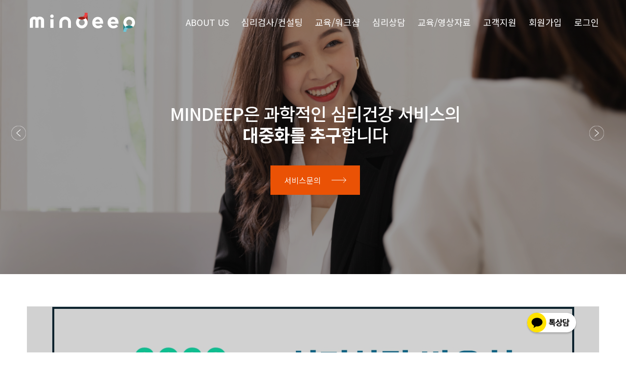

--- FILE ---
content_type: text/html; Charset=utf-8
request_url: https://www.mindku.co.kr/user/index.asp
body_size: 10957
content:


<!DOCTYPE html>
<html lang="ko">
    <head>

            <!-- Google Tag Manager -->
        <script>
            (function(w,d,s,l,i){
                w[l]=w[l]||[];
                w[l].push({'gtm.start': new Date().getTime(),event:'gtm.js'});
                var f=d.getElementsByTagName(s)[0],j=d.createElement(s),dl=l!='dataLayer'?'&l='+l:'';
                j.async=true;
                j.src= 'https://www.googletagmanager.com/gtm.js?id='+i+dl;
                f.parentNode.insertBefore(j,f);
            })
            (window,document,'script','dataLayer','GTM-5CRWSML');
        </script>
        <!-- End Google Tag Manager -->
    
        <!-- Site Title-->
        <title>MINDEEP</title>
        <meta charset="utf-8">
        <meta name="format-detection" content="telephone=no">
        <meta name="viewport" content="width=device-width, height=device-height, initial-scale=1.0, maximum-scale=1.0, user-scalable=0">

        <meta name="description" content="마음건강KU 페이지 입니다.">
        <meta property="og:type" content="website">
        <meta property="og:title" content="마음건강KU">
        <meta property="og:description" content="성격검사&컨설팅,심리건강 평가/심리건강 교육 및 워크숍,개인/집단 심리서비스">
        <meta property="og:image" content="https://mindku.miraeinfo.kr/user/images/common/logo_w.png">
        <meta property="og:url" content="https://mindku.co.kr/">

        <meta name="google-site-verification" content="yzmSxOTy7aCn3iBAK--fA2vJyGgI53GMg0v05zWgeCw" />
        <meta name="naver-site-verification" content="dce288bbd4288a3b310be3c04fab478c2d46a0ce" />

        <meta http-equiv="X-UA-Compatible" content="IE=Edge">
        <link rel="icon" href="/commonSite/images/ico/favicon.ico" type="image/x-icon"/>
        <!-- Stylesheets-->
        <link rel="stylesheet" href="/user/css/style.css">
        <link rel="stylesheet" href="/user/css/main.css">
        <link rel="stylesheet" type="text/css" href="/commonSite/js/jquery-ui-css/Redmond/jquery-ui-1.10.3.custom.css"  media="all" />
        <script src="/commonSite/js/jquery/jquery-1.11.0.min.js" type="text/javascript" charset="utf-8"></script>
        <script src="/commonSite/js/common.js"></script>

        <style type="text/css">
            .modal-dialog{ overflow-y: initial !important } 
            .modal-body{ height: 100%; overflow-y: auto; }

            .modal-header {
              padding: 10px 15px;
              -webkit-border-top-left-radius: 3px;
              -webkit-border-top-right-radius: 3px;
              -moz-border-radius-topleft: 3px;
              -moz-border-radius-topright: 3px;
              border-top-left-radius: 3px;
              border-top-right-radius: 3px;
            }

        </style>

        <script type="text/javascript">

            var article;
            var article_sub_load;
            var article_modal_load;

            jQuery(document).ready(function(){

                var Total_Height = screen.availHeight;

                if ('False'=='True')
                {
                    $('head').append('<style type="text/css">.modal .modal-body {max-height: ' + (Total_Height * 0.50) + 'px;overflow-y: auto;}.modal-open .modal{overflow-y: hidden !important;}</style>');
                }else{
                    $('head').append('<style type="text/css">.modal .modal-body {max-height: ' + (Total_Height * 0.75) + 'px;overflow-y: auto;}.modal-open .modal{overflow-y: hidden !important;}</style>');
                }

                // 팝업 일괄 생성
                for(var i=0; i <= $('.dft110ModalClass').length -1; i++)
                {
                    var dftModalIdCls = $('.dftModalIdCls').eq(i).val();
                    var dft110Cookie = $('.dft110CookieCls').eq(i).val();
                    if (getCookie(dft110Cookie) != "kpa_open_chang")
	                {
                        $("#"+dftModalIdCls).modal({backdrop: 'static', keyboard: false}) ;
                        $("#"+dftModalIdCls).modal("show");
                    }
                }
                
                article = { 
                    goViewPate : function(strFolder){
                        var reqUrl = "/"+strFolder+"/view.asp";
                        jQuery('#frm').attr({action:reqUrl,method:'post'}).submit();
                    },
                    goListPate : function(){
                        var reqUrl = "/"+strFolder+"/list.asp";
                        jQuery('#frm').attr({action:reqUrl,method:'post'}).submit();
                    }
                }

                //######################################################### 이벤트 ############################################

                $(document).on( "click", ".btnView", function() {
                    var bord050Seq = $(this).attr('id').replace("btnView_","");
                    var bid = $(this).attr('title');
                    $('#bord050Seq').val(bord050Seq);
                    $('#bid').val(bid);
                    if (bid=='bid_5') { // FAQ
                        article.goListPate('bbs');
                    }else{
                        article.goViewPate('bbs');
                    }
                    return false;
                });  

                $(document).on( "click", ".btnViewGallery", function() {
                    var bord050Seq = $(this).attr('id').replace("btnViewGallery_","");
                    var bid = $(this).attr('title');
                    $('#bord050Seq').val(bord050Seq);
                    $('#bid').val(bid);
                    article.goViewPate('gallery');
                    return false;
                }); 

                $(document).on( "click", ".strLink", function() {
                    var strLink = $(this).attr('data-link');
                    var strTarget = $(this).attr('data-target');
                    //alert(strTarget);
                    if (strTarget==undefined) strTarget = "_blank";
                    if (strLink != '')
                    {
                        document.location.href = strLink ;
                        //var reqUrl = strLink;
                        //jQuery('#frm_open').attr({action:reqUrl,target:strTarget,method:'post'}).submit();
                    }
                    return false;
                });

                if ('' == 'True')
                {
                    if(confirm('')){
                        document.location.href="https://www.koreanpsychology.or.kr/user/kpa601pm/page.asp?strDiv=";
                    }
                }

                //###################### modal Load Method ########################

                article_modal_load = {

                    load_simpo_modal:function(strData){
                        var form_data = {"strData":strData};
                        $('#setLoad_formModal').empty();
                        $('#setLoad_formModal').load("/user/simpo.asp",form_data, function( response, status, xhr ) {
                          if ( status == "error" ) {alert('정상적으로 로드되지 않았습니다!');return false;}
                          $("#formModal").modal("show");
                        });
                    }
                }

                //######################################################### 이벤트 ############################################
                
                /*   20211112 홈페이지 연결로 변경
                $(document).on( "click", ".btnSimpo", function() {
                    var strData = $(this).attr('data-num');
                    if (strData == '00')
                    {
                        alert('페이지 준비중 입니다!');
                    }else{
                        article_modal_load.load_simpo_modal(strData);
                    }
                    return false;
                });
                */
            });

            function setCookie( name, value, expiredays )
            {
                var todayDate = new Date();
                todayDate.setDate( todayDate.getDate() + parseInt(expiredays) );
                document.cookie = name + "=" + escape( value ) + "; path=/; expires=" + todayDate.toGMTString() + ";"
             }

            function closeWin(cooki_name) 
            { 
                setCookie(cooki_name,"kpa_open_chang", 3); // 1일
            }

            function closeWin_user(cooki_name,seq,day) 
            { 
                setCookie(cooki_name,"kpa_open_chang", day); // 1일
                $("#formModal_"+seq).modal("hide");
            }

            function closeWin_modal(seq) 
            { 
                $("#formModal_"+seq).modal("hide");
            }

            function getCookie( name )
            {
                var seoroopCookie = name + "=";
                var i = 0;
                while ( i <= document.cookie.length )
                {
                    var e = (i+seoroopCookie.length);
                    if ( document.cookie.substring( i, e ) == seoroopCookie ) {
                        if ( (popendCookie=document.cookie.indexOf( ";", e )) == -1 )
                        popendCookie = document.cookie.length;
                        return unescape( document.cookie.substring( e, popendCookie ) );
                    }
                    i = document.cookie.indexOf( " ", i ) + 1;
                    if ( i == 0 )
                    break;
                }
                return "";
            }

        </script>
    
    </head>

    
    <body>
        
        <form name="frm_open" id="frm_open"></form>

        <form name="frm" id="frm">
            <input type="hidden" name="bord050Seq" id="bord050Seq" >
            <input type="hidden" name="bid" id="bid" >
        </form>        
        
        <!-- Google Tag Manager (noscript) -->
        <noscript>
            <iframe src="https://www.googletagmanager.com/ns.html?id=GTM-5CRWSML" height="0" width="0" style="display:none;visibility:hidden"></iframe>
        </noscript>
        <!-- End Google Tag Manager (noscript) -->        

        <!-- Page-->
        <div class="page text-center">
            <!-- header -->
            

<script>
$(window).scroll(function(){
	
	/* 스크롤시 header */
	var height = $(document).scrollTop();
    if(height > 0){
		$('.rd-navbar').addClass('navbar-active');
		$('header').addClass('header-active');
		$('.rd-navbar-brand a img').attr('src','/user/images/common/logo.png');
    }else if(height == 0){
		$('.rd-navbar').removeClass('navbar-active');
		$('header').removeClass('header-active');
		$('.rd-navbar-brand a img').attr('src','/user/images/common/logo_w.png');
	}	
});
</script>
    
<header class="page-head">
    <!-- RD Navbar Transparent-->
    <div class="rd-navbar-wrap">
        <nav class="rd-navbar rd-navbar-top-panel rd-navbar-light" data-lg-stick-up-offset="79px" data-md-device-layout="rd-navbar-fixed" data-lg-device-layout="rd-navbar-static" data-lg-auto-height="true" data-md-layout="rd-navbar-fixed" data-lg-layout="rd-navbar-static" data-lg-stick-up="true">
            <div class="rd-navbar-inner">
                <div class="container">
                    <div class="rd-navbar-panel">
                        <!-- RD Navbar Toggle-->
                        <button class="rd-navbar-toggle" data-rd-navbar-toggle=".rd-navbar, .rd-navbar-nav-wrap"><span></span></button>
                        <!-- RD Navbar Top Panel Toggle-->
                        <!-- <button class="rd-navbar-top-panel-toggle" data-rd-navbar-toggle=".rd-navbar, .rd-navbar-top-panel"><span></span></button> --> 
                        <!--Navbar Brand-->
                        <div class="rd-navbar-brand"><a href="/user/index.asp"><img src='/user/images/common/logo_w.png' alt='마인딥' /></a></div>
                    </div>
                    <div class="rd-navbar-menu-wrap">
                        <div class="rd-navbar-nav-wrap"> 
                            <div class="rd-navbar-mobile-scroll">
                                <!--Navbar Brand Mobile-->
                                <div class="rd-navbar-mobile-brand"><a href="/user/index.asp"><img src='/user/images/common/logo.png' alt='마인딥'/></a></div>
                                <!-- RD Navbar Nav-->
                                <ul class="rd-navbar-nav">
                                    <li class=""><a href="#"><span>ABOUT US</span></a>
                                        <ul class="rd-navbar-dropdown">
                                            <li><a href="/user/sub01_1.asp"><span class="text-middle">인사말</span></a></li>
                                            <li><a href="/user/sub01_2.asp"><span class="text-middle">회사소개</span></a></li>
                                            <li><a href="/user/sub01_3.asp"><span class="text-middle">회사연혁</span></a></li>
                                        </ul>
                                    </li>
                                    <li class=""><a href="#"><span>심리검사/컨설팅</span></a>
                                        <ul class="rd-navbar-dropdown">
                                            <li><a href="/user/sub02_1.asp"><span class="text-middle">심리검사/컨설팅 안내</span></a></li>
                                            <li>
                                                <a href="/user/sub02_2_1.asp"><span class="text-middle">심리검사도구 소개</span></a>
                                                <ul class="rd-navbar-dropdown">
                                                    <li><a href="/user/sub02_2_1.asp"><span>한국형 다차원 성격검사(BDPI)</span></a></li>
                                                    <li><a href="/user/sub02_2_2.asp"><span>정신건강 선별도구: 우울(MHS: D)</span></a></li>
                                                    <li><a href="/user/sub02_2_3.asp"><span>정신건강 선별도구: 불안(MHS: A)</span></a></li>
                                                    <li><a href="/user/sub02_2_4.asp"><span>정신건강 선별도구: 자살위험성(MHS: S)</span></a></li>
                                                    <li><a href="/user/sub02_2_5.asp"><span>메모리 하이(memory high)</span></a></li>
                                                </ul>
                                            </li>
                                            <li><a href="/user/kapc650pm/list.asp"><span class="text-middle">심리검사도구 구매 신청</span></a></li>
                                            <li><a href="/user/kapc530pm/list.asp"><span class="text-middle">심리검사도구 환불 내역</span></a></li>
                                            <!-- <li><a href="/bbs/list.asp?bid=bid_5"><span class="text-middle">문의하기</span></a></li> -->
                                        </ul>
                                    </li>
                                    <li class=""><a href="#"><span>교육/워크샵</span></a>
                                        <ul class="rd-navbar-dropdown">
                                            <!-- <li><a href="#"><span class="text-middle">교육/워크샵 일정</span></a></li> -->
                                            <li><a href="/user/kapc400pm/list.asp?listType=2"><span class="text-middle">교육/워크샵 일정</span></a></li>
                                            <li><a href="/user/kapc450pm/list.asp?listType=2"><span class="text-middle">교육/워크샵 신청내역</span></a></li>
                                            <li><a href="/user/kapc540pm/list.asp?listType=2"><span class="text-middle">교육/워크샵 환불내역</span></a></li>
                                            <!-- <li class="mt10"><a href="/bbs/list.asp?bid=bid_4"><span class="text-middle">워크샵 제안</span></a></li> -->
                                        </ul>
                                    </li>

                                    <li class=""><a href="#"><span>심리상담</span></a>
                                        <ul class="rd-navbar-dropdown">
                                            <li><a href="/user/sub04_1.asp"><span class="text-middle">인지행동치료센터</span></a></li>
                                            <li><a href="/user/sub04_2.asp"><span class="text-middle"  style="text-transform:lowercase !important">e마음건강</span></a></li>
                                        </ul>
                                    </li>

                                    <li class=""><a href="#"><span>교육/영상자료</span></a>
                                        <ul class="rd-navbar-dropdown">
                                            <li><a href="/bbs/list.asp?bid=bid_7"><span class="text-middle">심리치료/소개</span></a></li>
                                            <li><a href="/bbs/list.asp?bid=bid_8"><span class="text-middle">마음돌봄가이드</span></a></li>
                                            <li><a href="/bbs/list.asp?bid=bid_9"><span class="text-middle">마음챙김 연습하기</span></a></li>
                                            <!-- <li><a href="/bbs/list.asp?bid=bid_6"><span class="text-middle">교육/영상자료</span></a></li> -->
                                        </ul>
                                    </li>

                                    <li class=""><a href="#"><span>고객지원</span></a>
                                        <ul class="rd-navbar-dropdown">
                                            <li><a href="/bbs/list.asp?bid=bid_1"><span class="text-middle">공지사항</span></a></li>
                                            <li><a href="/bbs/list.asp?bid=bid_2"><span class="text-middle">NEWS</span></a></li>
                                            <li><a href="/bbs/list.asp?bid=bid_3"><span class="text-middle">문의하기</span></a></li>
                                            <!-- <li><a href="/bbs/list.asp?bid=bid_6"><span class="text-middle">교육/영상자료</span></a></li> -->
                                        </ul>
                                    </li>

                                    <li class=""><a href="#"><span>회원가입</span></a>
                                        <ul class="rd-navbar-dropdown">
                                            <li><a href="/user/member/agree.asp"><span class="text-middle">신규회원가입</span></a></li>
                                            <li><a href="/user/member/agreement.asp"><span class="text-middle">이용약관</span></a></li>
                                            <li><a href="/user/member/privacy.asp"><span class="text-middle">개인정보처리방침</span></a></li>
                                        </ul>
                                    </li>
                                    <li class=""><a href="/user/login/login.asp"><span>로그인</span></a>


                                </ul>



                            </div>
                        </div>


                    </div>            
                </div>
            </div>

        </nav>
    </div>
</header>
            <!--// header -->

            <!-- Page Contents-->
            <!-- Page Contents-->
            <main class="page-content">
                
				<!--Swiper-->
				<div class="swiper-container swiper-slider swiper1" data-dragable="true" data-min-height="480px">
					<div class="swiper-wrapper text-center">
						
						<div class="swiper-slide" data-slide-bg="/user/images/main/slide1.png" data-preview-bg="/user/images/main/slide1.png">
							<div class="swiper-caption swiper-parallax" data-speed="0.5" data-fade="true">
								<div class="swiper-slide-caption">

									<div class="cell-lg-12">
										<div class="mtxt">MINDEEP은 과학적인 심리건강 서비스의 <br><strong>대중화를 추구</strong>합니다</div>
										<a href="/bbs/list.asp?bid=bid_3" class="btn-service">서비스문의</a>
									</div>

								</div>
							</div>
						</div>
						<div class="swiper-slide" data-slide-bg="/user/images/main/slide2.png" data-preview-bg="/user/images/main/slide2.png">
							<div class="swiper-caption swiper-parallax" data-speed="0.5" data-fade="true">
								<div class="swiper-slide-caption">
									<div class="shell">
										<div class="range range-lg-center">
											<div class="cell-lg-12">
												<div class="mtxt">MINDEEP은 <strong>온/오프라인 컨설팅 플랫폼</strong>을 기반으로<br><strong>최상위 심리전문가의 고품격 서비스</strong>를 제공합니다.</div>
												<a href="/bbs/list.asp?bid=bid_3" class="btn-service">서비스문의</a>
											</div>
										</div>
									</div>
								</div>
							</div>
						</div>
						<div class="swiper-slide" data-slide-bg="/user/images/main/slide3.png" data-preview-bg="/user/images/main/slide3.png">
							<div class="swiper-caption swiper-parallax" data-speed="0.5" data-fade="true">
								<div class="swiper-slide-caption">
									<div class="shell">
										<div class="range range-lg-center">
											<div class="cell-lg-12">
												<div class="mtxt">MINDEEP은 과학적인 심리건강 서비스의 <br><strong>대중화를 추구</strong>합니다</div>
												<a href="/bbs/list.asp?bid=bid_3" class="btn-service">서비스문의</a>
											</div>
										</div>
									</div>
								</div>
							</div>
						</div>
						<div class="swiper-slide" data-slide-bg="/user/images/main/slide4.png" data-preview-bg="/user/images/main/slide4.png">
							<div class="swiper-caption swiper-parallax" data-speed="0.5" data-fade="true">
								<div class="swiper-slide-caption">
									<div class="shell">
										<div class="range range-lg-center">
											<div class="cell-lg-12">
												<div class="mtxt">MINDEEP은 <strong>온/오프라인 컨설팅 플랫폼</strong>을 기반으로<br><strong>최상위 심리전문가의 고품격 서비스</strong>를 제공합니다.</div>
												<a href="/bbs/list.asp?bid=bid_3" class="btn-service">서비스문의</a>
											</div>
										</div>
									</div>
								</div>
							</div>
						</div>
					</div>
					<div class="swiper-button-prev"></div>
					<div class="swiper-button-next"></div>
				</div>
				<!--// swiper -->
			
                <script src="/commonSite/js/Swiper-4.0.7/dist/js/swiper.min.js"></script>

                <!-- Java script-->
                <script>
                    var swiper1 = new Swiper('.swiper1', {
                        slidesPerView: 1,
                        spaceBetween:0,
                        //effect: 'fade',
                        loop: true,
                        centeredSlides: true,
                        autoplay: {
                           delay: 3000,
                           disableOnInteraction: false,
                        },
                        navigation : {
                            nextEl : '.swiper-button-next',
                            prevEl : '.swiper-button-prev',
                        },
                        observer: true,
                        observeParents: true,
                        draggable: true,

                    });

                </script>



				<div class="section-top-66">
					<div class="container">
						<div class="swiper-container swiper-slider swiper3" data-dragable="true" data-height="370px">
							<div class="swiper-wrapper text-center">
								

                                        <div class="swiper-slide strLink" data-link="https://www.mindku.co.kr/bbs/view.asp?page=1&rows=15&task=ins&bid=bid_1&bord050Seq=5876&bord050Option=&searchText=" style="cursor:pointer;">
                                            <img src="/file_uploaded/FileData/editorPhoto/redwhyqigmfpyhjsjdcg.jpg">
                                        </div>

                                        <div class="swiper-slide strLink" data-link="https://www.mindku.co.kr/bbs/view.asp?page=1&rows=15&task=ins&bid=bid_1&bord050Seq=5875&bord050Option=&searchText=" style="cursor:pointer;">
                                            <img src="/file_uploaded/FileData/editorPhoto/pjrxzghqrdhbkkqdnqrg.jpg">
                                        </div>

							</div>
							<div class="swiper-button-prev"></div>
							<div class="swiper-button-next"></div>
						</div>

						<script>
							var swiper3 = new Swiper('.swiper3', {
								slidesPerView: 1,
								spaceBetween:0,
								//effect: 'fade',
								loop: true,
								centeredSlides: true,
								autoplay: {
								   delay: 3000,
								   disableOnInteraction: true,
								},
								navigation : {
									nextEl : '.swiper-button-next',
									prevEl : '.swiper-button-prev',
								},
								observer: true,
								observeParents: true,
								draggable: true,

							});
						</script>
					</div>
				</div>


			
				<div class="container service">
					<h4>SERVICE</h4>
					<p>MINDEEP은 근거-기반의 최신 성격검사 및 심리건강 평가 및 진단 기술을 활용하여<br />기관에 필요한 맞춤형 프로그램(심리컨설팅/교육/워크샵/상담/심리진단)을 제공합니다</p>
					<ul>
						<li>
							<div>
								<img src="/user/images/main/img_main01.png" alt="성격검사&컨설팅" />
								<p>성격검사&컨설팅</p>
							</div>
						</li>
						<li>
							<div>
								<img src="/user/images/main/img_main02.png" alt="심리건강 평가/진단 및 컨설팅" />
								<p>심리건강 평가/진단 및 컨설팅</p>
							</div>
						</li>
						<li>
							<div>
								<img src="/user/images/main/img_main03.png" alt="심리건강 교육 및 워크숍" />
								<p>심리건강 교육 및 워크숍</p>
							</div>
						</li>
						<li>
							<div>
								<img src="/user/images/main/img_main04.png" alt="개인/집단 심리서비스" />
								<p>개인/집단 심리서비스</p>
							</div>
						</li>
					</ul>
				</div>			

				<div class="fixed-bg">
					<div class="core-value">
						<h4>CORE VALUE</h4>
						<p>MINDEEP은 과학적인 심리건강 서비스의<br />대중화를 추구합니다</p>
						<a href="/user/sub01_2.asp" class="btn-view">VIEW MORE</a>
					</div>				
				</div>				
				
				<!-- <div class="section-34 section-sm-66">
					<div class="container">
						<iframe width="100%" height="540" src="https://www.youtube.com/embed/9F3GQUpMTQ4" title="YouTube video player" frameborder="0" allow="accelerometer; autoplay; clipboard-write; encrypted-media; gyroscope; picture-in-picture" allowfullscreen></iframe>
					</div>
				</div> -->
				<div class="section-34 section-sm-66">
					<div class="container">
						<div class="swiper-container swiper-slider swiper2" data-dragable="true" data-min-height="480px">
							<div class="swiper-wrapper text-center">
								<div class="swiper-slide">
									<div class="swiper-caption swiper-parallax">
										<iframe width="100%" height="540" src="https://www.youtube.com/embed/u1v7D4CYr_Y"></iframe>
									</div>
								</div>
								<div class="swiper-slide">
									<div class="swiper-caption swiper-parallax">
										<iframe width="100%" height="540" src="https://www.youtube.com/embed/SmQcebA5hhU"></iframe>
									</div>
								</div>
								<div class="swiper-slide">
									<div class="swiper-caption swiper-parallax">
										<iframe width="100%" height="540" src="https://www.youtube.com/embed/9F3GQUpMTQ4"></iframe>
									</div>
								</div>
								<div class="swiper-slide">
									<div class="swiper-caption swiper-parallax">
										<iframe width="100%" height="540" src="https://www.youtube.com/embed/bfIIWkvMtTQ"></iframe>
									</div>
								</div>
								<div class="swiper-slide">
									<div class="swiper-caption swiper-parallax">
										<iframe width="100%" height="540" src="https://www.youtube.com/embed/Sf7CPvEaoaM"></iframe>
									</div>
								</div>
							</div>
							<div class="swiper-button-prev" style="background-color: black;"></div>
							<div class="swiper-button-next" style="background-color: black;"></div>
						</div>

						<script>
							var swiper2 = new Swiper('.swiper2', {
								slidesPerView: 1,
								spaceBetween:0,
								//effect: 'fade',
								//loop: true,
								centeredSlides: true,
								autoplay: {
								   delay: 5000,
								   disableOnInteraction: true,
								},
								navigation : {
									nextEl : '.swiper-button-next',
									prevEl : '.swiper-button-prev',
								},
								observer: true,
								observeParents: true,
								draggable: true,

							});
						</script>
					</div>
				</div>




				
				<div class="container">
					<div class="row">
						<div class="clients">						
							<h4>CLIENTS</h4>
							<div class="col-xs-12 col-sm-6 col-md-4">
								<a href="#">
									<img src="/user/images/sub/img_clients01.png" alt="" class="img-responsive" />
									<p>고려대학교 KU마음건강연구소</p>
								</a>
							</div>
							<div class="col-xs-12 col-sm-6 col-md-4">
								<a href="#">
									<img src="/user/images/sub/img_clients02.png" alt="" class="img-responsive" />
									<p>마음건강케이유(주)</p>
								</a>
							</div>
							<div class="col-xs-12 col-sm-6 col-md-4">
								<a href="#">
									<img src="/user/images/sub/img_clients03.png" alt="" class="img-responsive" />
									<p>고려대학교 학생상담센터</p>
								</a>
							</div>
							<div class="col-xs-12 col-sm-6 col-md-4">
								<a href="#">
									<img src="/user/images/sub/img_clients04.png" alt="" class="img-responsive" />
									<p>주식회사 에이프릴코리아</p>
								</a>
							</div>
							<div class="col-xs-12 col-sm-6 col-md-4">
								<a href="#">
									<img src="/user/images/sub/img_clients05.png" alt="" class="img-responsive" />
									<p>한국건강가정진흥원</p>
								</a>
							</div>
							<div class="col-xs-12 col-sm-6 col-md-4">
								<a href="#">
									<img src="/user/images/sub/img_clients06.png" alt="" class="img-responsive" />
									<p>서울시 마포노인종합복지관</p>
								</a>
							</div>
							<div class="col-xs-12 col-sm-6 col-md-4">
								<a href="#">
									<img src="/user/images/sub/img_clients07.png" alt="" class="img-responsive" />
									<p>더캣코리아</p>
								</a>
							</div>
							<div class="col-xs-12 col-sm-6 col-md-4">
								<a href="#">
									<img src="/user/images/sub/img_clients08.png" alt="" class="img-responsive" />
									<p>착한의사</p>
								</a>
							</div>
							<div class="col-xs-12 col-sm-6 col-md-4">
								<a href="#">
									<img src="/user/images/sub/img_clients09.png" alt="" class="img-responsive" />
									<p>엑스퍼트컨설팅</p>
								</a>
							</div>

                            <div class="col-xs-12 col-sm-6 col-md-4">
                                <a href="#">
                                    <img src="/user/images/sub/img_clients16.png" alt="" class="img-responsive" />
                                    <p>삼성서울병원</p>
                                </a>
                            </div>
                            <div class="col-xs-12 col-sm-6 col-md-4">
                                <a href="#">
                                    <img src="/user/images/sub/img_clients17.png" alt="" class="img-responsive" />
                                    <p>한국지능정보사회진흥원</p>
                                </a>
                            </div>
                            <div class="col-xs-12 col-sm-6 col-md-4">
                                <a href="#">
                                    <img src="/user/images/sub/img_clients18.png" alt="" class="img-responsive" />
                                    <p>유니코써치</p>
                                </a>
                            </div>
                            <div class="col-xs-12 col-sm-6 col-md-4">
                                <a href="#">
                                    <img src="/user/images/sub/img_clients19.png" alt="" class="img-responsive" />
                                    <p>대웅제약</p>
                                </a>
                            </div>
                            <div class="col-xs-12 col-sm-6 col-md-4">
                                <a href="#">
                                    <img src="/user/images/sub/img_clients20.png" alt="" class="img-responsive" />
                                    <p>한국 룬드벡</p>
                                </a>
                            </div>
                            <div class="col-xs-12 col-sm-6 col-md-4">
                                <a href="#">
                                    <img src="/user/images/sub/img_clients21.png" alt="" class="img-responsive" />
                                    <p>서울대학교병원</p>
                                </a>
                            </div>
                            <div class="col-xs-12 col-sm-6 col-md-4">
                                <a href="#">
                                    <img src="/user/images/sub/img_clients22.png" alt="" class="img-responsive" />
                                    <p>굿네이버스</p>
                                </a>
                            </div>
                            <div class="col-xs-12 col-sm-6 col-md-4">
                                <a href="#">
                                    <img src="/user/images/sub/img_clients23.png" alt="" class="img-responsive" />
                                    <p>삼성전자(주)</p>
                                </a>
                            </div>

                        </div>

					</div>
				</div>

            </main>

            <!-- footer -->
            <style>
	.msite{background:#e9e9e9}
	.msite > a{display:inline-block; margin:0 15px; color:#7d7d7d; font-weight:300;}
	.msite > a > span.txt{display:inline-block;}
	.msite > a > span.txt > strong{font-weight:500;}
	.msite > a > span.img{display:inline-block; width:55px; height:55px; margin-right:4px; padding:10px; background:#fff; border-radius:50%; line-height:2}
	.msite > a > span.img > img{max-width:100%;}
	.msite > a:hover{color:#595959}

	@media (max-width: 767px){
		.msite > a{margin-bottom:10px}
		.msite > a > span.txt > strong{display:none}		
	}
	@media (max-width: 420px){
		.msite{text-align:left;}
		
	}

    /* pc 화면 */
    @media (min-width: 768px) {
        #kakao-talk-channel-chat-button {
        position: fixed;
        z-index: 999;
        right: 100px; /* 화면 오른쪽으로부터의 거리, 숫자만 변경 */
        bottom: 35px; /* 화면 아래쪽으로부터의 거리, 숫자만 변경 */
        }
    }
    /* 모바일 화면 */
    @media (max-width:767px) {
        #kakao-talk-channel-chat-button {
        position: fixed;
        z-index: 999;
        right: 100px; /* 화면 오른쪽으로부터의 거리, 숫자만 변경 */
        bottom: 35px; /* 화면 아래쪽으로부터의 거리, 숫자만 변경 */
        }
    }

</style>

<div
  id="kakao-talk-channel-chat-button"
  data-channel-public-id="_xdxmIDs"
  data-title="consult"
  data-size="small"
  data-color="yellow"
  data-shape="pc"
  data-support-multiple-densities="true"
></div>


<div class="section-15 msite">
	<a href="http://kucbt.co.kr/" target="_blank">
		<span class="img"><img src="/user/images/common/img_kucbt.png" alt="MINDEEP 인지행동치료센터 홈페이지" /></span>
		<span class="txt">MINDEEP 인지행동치료센터 <strong>홈페이지</strong></span>
	</a>
	<a href="https://blog.naver.com/mindku" target="_blank">
		<span class="img"><img src="/user/images/common/img_blog.png" alt="MINDEEP 인지행동치료센터 블로그" /></span>
		<span class="txt">MINDEEP <strong>네이버 블로그</strong></span>
	</a>
	<a href="https://www.youtube.com/@mindeep2395" target="_blank">
		<span class="img"><img src="/user/images/common/img_youtub.png" alt="MINDEEP 유튜브계정" /></span>
		<span class="txt">MINDEEP <strong>유튜브</strong></span>
	</a>
</div>



<footer class="section-relative section-top-34 section-bottom-34 page-footer" style="padding-bottom:100px;">
	<div class="row">
		<div class="container">
			<div class="col-sm-10">
				<div class="row">
					<div class="col-sm-2">
						<div class="text-center"><img src="/user/images/common/f_logo.png" alt="마인딥" class="img-responsive" /></div>
					</div>
					<div class="col-sm-5 offset-top-20 offset-sm-top-0 text-left">
						<p>
                            상호명 : <strong>마음건강케이유(주)</strong><br />
                            사업자등록번호 : 658-88-01994<br />
                            통신판매업신고 : 2023-서울성북-0186<br />
                            대표자명 : 최기홍<br />
                            사업장주소지 : 서울시 강남구 삼성로107길 6, 2층<br />
                            TEL : 02-6956-1676<br /><br />
                            <span style="font-weight:100 !important;">COPYRIGHT 2022, 마음건강케이유(주) CO., LTD. <a href="/power/login/login.asp" target="_blank" style="text-decoration:none ">All</a> rights reserved.</span>
                        </p>
					</div>
					<div class="col-sm-5 offset-top-20 offset-sm-top-0 text-left">
						<p><strong>MINDEEP 인지행동치료센터(강남점)</strong><br />[06154] 서울시 강남구 삼성로107길 6, 2층<br />TEL : 02-6956-1676 ㅣ E-mail : kumh@korea.ac.kr</p>	
						<p><strong>MINDEEP 인지행동치료센터(안암점)</strong><br />[02841] 서울특별시 성북구 안암로 145 고려대학교 국제관 501호</p>
						<!-- <p><strong>MINDEEP 인지행동치료센터(양재점)</strong><br />[06749] 서울특별시 서초구 양재동 23 5층 520호<br />TEL : 02-6956-1676 ㅣ E-mail : kumh@korea.ac.kr</p> -->	
					</div>
				</div>					
				
			</div>
			<div class="col-sm-2 offset-top-20 offset-sm-top-0">
				<img src="/user/images/common/ico_kakao.png" alt="카카오톡 문의" />
				<div class="offset-top-10">
					<p>카카오톡 문의ID : KUMH86<br />
                    상담 시간<br /><!-- : 09:00 ~ 18:00 -->
                    평일: 오전 11시~저녁 8시<br />(점심시간: 1시~2시)<br />
                    토요일: 오전 10시~저녁 7시<br />(점심시간: 12시~1시)<br />
                    
                    </p>
				</div>
				
			</div>


		</div>
	</div>
</footer>
            <!--// footer -->
            
        </div>

        <!-- Modal -->
        <div class="modal fade" id="formModal" role="dialog" style="z-index:99999;">
          <div id="setLoad_formModal"></div>
        </div>
        <!--// Modal -->

        <!-- popup -->
        
        <!--// popup -->

        <script src="/user/js/core.min.js"></script>
        <script src="/user/js/script.js"></script>


    </body>


    <script>
      window.kakaoAsyncInit = function() {
        Kakao.Channel.createChatButton({
          container: '#kakao-talk-channel-chat-button',
        });
      };

      (function(d, s, id) {
        var js, fjs = d.getElementsByTagName(s)[0];
        if (d.getElementById(id)) return;
        js = d.createElement(s); js.id = id;
        js.src = 'https://t1.kakaocdn.net/kakao_js_sdk/2.2.0/kakao.channel.min.js';
        js.integrity = 'sha384-3HVmOFZwLAKrYXSGCQyXcTrcCsbtU706J0f4l3WotYYqr5GCXJuWTJr9OyGrIcTB';
        js.crossOrigin = 'anonymous';
        fjs.parentNode.insertBefore(js, fjs);
      })(document, 'script', 'kakao-js-sdk');
    </script>

</html>


--- FILE ---
content_type: text/css
request_url: https://www.mindku.co.kr/user/css/main.css
body_size: 1658
content:
@import url('https://fonts.googleapis.com/earlyaccess/notosanskr.css');/* header */.navbar-active .rd-navbar-nav > li > a{color:#212121 !important}.header-active .rd-navbar-panel{background:#fff !important; box-shadow: 0 3px 11px 0 #000;}.header-active .rd-navbar-toggle span, .header-active .rd-navbar-toggle span:after, .header-active .rd-navbar-toggle span:before{background:#212121 !important}.header-active .rd-navbar-top-panel-toggle span{color:#212121 !important}.rd-navbar-wrap{position:fixed; left:0; right:0; top:0; z-index:10}/* footer */.page-footer {background:#17181e !important; font-size:0.9em; color:#aeaeae; letter-spacing:-1px}@media (max-width: 767px){	.page-footer{font-size:12px}}/* 메인 배너 */.mtxt{font-size:36px; font-weight:500; line-height:1.2; letter-spacing:-1px}.btn-service{position:relative; display:inline-block; margin:42px 0; padding:18px 80px 18px 28px; background:#ea5205; color:#fff; text-align:center; font-size:16px;}.btn-service:after{content:''; position:absolute; top:50%; right:28px; transform:translateY(-50%); display:inline-block; width:30px; height:11px; background:url('/user/images/main/ico_service_arrow.png') no-repeat; }.swiper-button-prev{width:30px; height:30px; background:url('/user/images/main/mr_arrowL.png') no-repeat; }.swiper-button-next{width:30px; height:30px; background:url('/user/images/main/mr_arrowR.png') no-repeat; }.swiper1 .swiper-slide{width:100%; height:560px;}.swiper2 > div > .swiper-slide .swiper-parallax:before{display:none}.swiper3 .swiper-slide{width:100%; height:370px;}.swiper-button-prev2{width:30px; height:30px; background:url('/user/images/main/mr_arrowL2.png') no-repeat; }.swiper-button-next2{width:30px; height:30px; background:url('/user/images/main/mr_arrowR2.png') no-repeat; }@media (max-width: 991px){	.swiper1 .swiper-slide{width:100%; height:480px;}	.mtxt{font-size:20px}}/* service */.service{padding:100px 0;}.service > h4{color:#ea5205; font-size:40px; font-weight:700;}.service > p{margin:10px 0 70px; color:#333; font-size:20px; letter-spacing:-1px;}.service > ul{padding:0;}.service > ul:after{content:''; display:block; clear:both;}.service > ul > li{float:left; width:25%; margin-bottom:20px; padding:0 20px; list-style:none}.service > ul > li > div > img{max-width:100%}.service > ul > li > div > p{}@media (max-width: 991px){	.service{padding:100px 30px}	.service > h4{font-size:30px}	.service > p{margin:50px 0; font-size:16px; line-height:1.5}	.service > ul > li{width:50%; padding:0 6px;}}/* core value */.fixed-bg{background:url('/user/images/main/bg_corevalue.png') no-repeat; background-position:center bottom; background-size:cover; background-attachment:fixed;}.core-value{width:100%; height:100%; background-color:rgba(0, 0, 0, 0.45); color:#fff; padding:100px 0;}.core-value > h4{color:#ea5205; font-size:26px; font-weight:700;}.core-value > p{margin:10px 0 70px; color:#fff; font-size:36px; letter-spacing:-1px;}.btn-view{position:relative; display:inline-block; padding:5px 50px 5px 0; border-bottom:1px solid #fff; color:#fff;}.btn-view:after{content:''; position:absolute; top:50%; right:0; transform:translateY(-50%); display:inline-block; width:30px; height:11px; background:url('/user/images/main/ico_service_arrow.png') no-repeat; }.btn-view.gray{position:relative; display:inline-block; padding:5px 50px 5px 0; border-bottom:1px solid #a0a0a0; color:#a0a0a0;}.btn-view.gray:after{content:''; position:absolute; top:50%; right:0; transform:translateY(-50%); display:inline-block; width:30px; height:11px; background:url('/user/images/main/ico_service_arrow2.png') no-repeat; }@media (max-width: 991px){	.core-value > h4{font-size:24px;}	.core-value > p{font-size:24px;}}/* news */.section-bg{position:relative; width:100%; padding:180px 0; background-image:url('/user/images/main/bg.png'); background-position:50% 50%;  background-size:cover; background-repeat: no-repeat;}.news:after{content:''; display:block; clear:both;}.news > .news-slide{float:left; width:65%}.news > .news-title{float:right; width:35%; padding-left:40px; text-align:left}.news-title > h5{font-size:16px; font-weight:700; color:#ea5205}.news-title > p{margin:10px 0 70px; font-size:36px; font-weight:500; color:#212121; line-height:1.2}.news-slide .swiper-container{height:auto;}.news-slide .swiper-slide > img{max-width:100%; }@media (max-width: 991px){	.section-bg{position:relative; width:100%; padding:0; background:url('/user/images/main/bg.png') top right no-repeat; background-size:100%}	.news{padding:100px 0;}	.news > .news-slide{float:none; width:100%}	.news > .news-title{float:none; width:100%; margin-bottom:70px; padding-left:0}	.news-title > p{font-size:30px;}}@media (max-width: 767px){	.news{padding-left:10px; padding-right:10px}}.rd-navbar-default.rd-navbar-static .rd-navbar-nav > li + li, .rd-navbar-floated.rd-navbar-static .rd-navbar-nav > li + li, .rd-navbar-top-panel.rd-navbar-static .rd-navbar-nav > li + li {    margin-left: 25px;}.clients{padding:50px 0;}.clients:after{content:''; display:block; clear:both}.clients > div > a{position:relative; display:block; padding:30px 20px;}.clients > div > a > p{color:#b0b0b0;}.clients > div > a > img{transform:scale(1,1); transition: all 0.3s;}.clients > div > a:hover > img{transform:scale(1.2,1.2); transition: all 0.3s;}.clients > h4{color:#ea5205; font-size:40px; font-weight:700;}

--- FILE ---
content_type: text/css; charset=utf-8
request_url: https://cdn.jsdelivr.net/gh/webfont-kr/KoPubDotum@master/KoPubDotum.min.css
body_size: -57
content:
@font-face{font-family:'KoPub Dotum';font-weight:300;font-style:normal;src:url(fonts/KoPubDotumLight.eot);src:url(fonts/KoPubDotumLight.woff2) format('woff2'),url(fonts/KoPubDotumLight.woff) format('woff'),url(fonts/KoPubDotumLight.ttf) format('truetype'),url(fonts/KoPubDotumLight.svg#KoPubDotumLight) format('svg'),url(fonts/KoPubDotumLight.eot?#iefix) format('embedded-opentype')}@font-face{font-family:'KoPub Dotum';font-weight:400;font-style:normal;src:url(fonts/KoPubDotumMedium.eot);src:url(fonts/KoPubDotumMedium.woff2) format('woff2'),url(fonts/KoPubDotumMedium.woff) format('woff'),url(fonts/KoPubDotumMedium.ttf) format('truetype'),url(fonts/KoPubDotumMedium.svg#KoPubDotumMedium) format('svg'),url(fonts/KoPubDotumMedium.eot?#iefix) format('embedded-opentype')}@font-face{font-family:'KoPub Dotum';font-weight:600;font-style:normal;src:url(fonts/KoPubDotumBold.eot);src:url(fonts/KoPubDotumBold.woff2) format('woff2'),url(fonts/KoPubDotumBold.woff) format('woff'),url(fonts/KoPubDotumBold.ttf) format('truetype'),url(fonts/KoPubDotumBold.svg#KoPubDotumBold) format('svg'),url(fonts/KoPubDotumBold.eot?#iefix) format('embedded-opentype')}

--- FILE ---
content_type: text/plain
request_url: https://www.google-analytics.com/j/collect?v=1&_v=j102&a=942064158&t=pageview&_s=1&dl=https%3A%2F%2Fwww.mindku.co.kr%2Fuser%2Findex.asp&ul=en-us%40posix&dt=MINDEEP&sr=1280x720&vp=1280x720&_u=YADAAEABAAAAACAAI~&jid=1325237827&gjid=146783229&cid=1572665198.1769301726&tid=UA-190887043-9&_gid=1594997210.1769301726&_r=1&_slc=1&gtm=45He61m0h1n815CRWSMLv857903358za200zd857903358&gcd=13l3l3l3l1l1&dma=0&tag_exp=103116026~103200004~104527907~104528500~104573694~104684208~104684211~105391252~115495939~115616986~115938466~115938469~116682875~116992597~117025847~117041587~117223560~117223565&z=738298619
body_size: -450
content:
2,cG-B5BZQLHMWC

--- FILE ---
content_type: application/javascript
request_url: https://www.mindku.co.kr/commonSite/js/common.js
body_size: 24968
content:
  jQuery(function(){

		$('.phone').on('keyup', function(event) {
			var value = $(this).val(),
			addValue = [];
			value = value.replace(/-/gi, '');

			if (value.length >= 3) { 
				if (value.substring(0, 2) == '02') { // 서울 번호를 체크하기 위한 조건
				addValue.push(value.substring(0, 2)); 
				if (value.length >= 3) { 
					var endKey = (value.length >= 10 ? 6 : 5); // 00-000-000, 00-0000-0000 처리 
					addValue.push(value.substring(2, endKey)); 
					if (value.length >= 6) { 
						if (value.length >= 10) { // 10자리 이상 입력 방지
							value = value.substring(0, 10); 
						}
						addValue.push(value.substring(endKey, value.length)); 
					}
				}
			} else { 
				addValue.push(value.substring(0, 3)); 
				if (value.length >= 4) { 
					var endKey = (value.length >= 11 ? 7 : 6); // 000-000-0000, 000-0000-0000 처리 
					addValue.push(value.substring(3, endKey)); 
					if (value.length >= 7) { 
						if (value.length >= 11) { // 11자리 이상 입력 방지
							value = value.substring(0, 11); 
						}
						addValue.push(value.substring(endKey, value.length)); 
					}
				}
			}

			$(this).val(addValue.join('-')); 
		   }

		});

        $(document).on( "click", ".btnDetaulView", function() {
            var meId = $(this).attr('id').replace("idDetailView_","");
            ufcMemberView(meId);
            return false;
        });

	});


function lastDay(year,month){
   // 각월의 마지막날을 배열로 만든다.
  var lastDate = new Array(31,28,31,30,31,30,31,31,30,31,30,31);
   var test = "";

  // 윤년검사
  if((0 == year%4 && 0 != year%100) || 0 == year%400){
   lastDate[1] = 29;   // 윤년이면 2월의 마지막 날짜는 29
  }

  day = lastDate[month -1];  // *2월이라면 배열은 0부터 번호시작이니 1번

  return day;
 }

 function gfncDateFormatCheck(dateValue) {
	var tmp = dateValue.replace('-', '');
	if(tmp.length != 8){
		return false;
	}
	var pattern = /\d{4}\/\d{2}\/\d{2}/;
	return pattern.test(tmp);
 }

/*****************************************************************************
 * 이니시스 INIpay50 함수                                *
 *****************************************************************************/

function openinnypayP(txtData1,txtDat2,txtData3,txtData4,txtData5,txtData6){
	 var win=window.open("/INIStdweb/INIStdPayRequest.asp?payType="+txtData1+"&payAmount="+txtDat2+"&intIndex="+txtData3+"&txtPayMothod="+txtData4+"&txtData01="+txtData5+"&txtCurrency="+txtData6,"INIpay","width=820,height=600, resizable=no");
		 if(win.focus)
			win.focus();
}

function openinnypayM(txtData1,txtDat2,txtData3,txtData4,txtData5,txtData6){
	 var win=window.open("/INIpayMobile/INIpayMobile.asp?payType="+txtData1+"&payAmount="+txtDat2+"&intIndex="+txtData3+"&txtPayMothod="+txtData4+"&txtData01="+txtData5+"&txtCurrency="+txtData6,"INIpay","width=320,height=375, resizable=no");
		 if(win.focus)
			win.focus();
}

function number_focus_move(strValue,strLen){


}


//****************************
// 파일단위 환산
//
function fileSizeConvert(fileSize){

	var fsc = round((fileSize / 1024),2);	
	var txtFileSizeConvert="";
	
	if(fsc >= 1024){
		txtFileSizeConvert =" ("+ round((fsc/1024),2)+"MB)";
	}else{
		if(fsc == 0){
			fsc = 0.5;
		}
		txtFileSizeConvert = " ("+ fsc+"KB)";
	}	
	return txtFileSizeConvert;
} 


function round(num,ja){
	ja = Math.pow(10,ja);
	return Math.ceil(num*ja)/ja;
}

//****************************
// 날짜 사이의 시간차  계산
//

function dateTermCalc(txtStartDate,txtEndDate){

	var arrayStartDate = new Array();
	var arrayEndDate = new Array();
	//var startDate="2014-03-03-10-00"
	//var endDate="2014-03-03-12-35"

	var startDate=txtStartDate
	var endDate=txtEndDate

	arrayStartDate = startDate.split('-');
	arrayEndDate = endDate.split('-');

 
  var year1  = arrayStartDate[0];
  var month1 = arrayStartDate[1];
  var day1   = arrayStartDate[2];
  var hour1  = arrayStartDate[3];
  var minute1= arrayStartDate[4];
 
  var year2  = arrayEndDate[0];
  var month2 = arrayEndDate[1];
  var day2   = arrayEndDate[2];
  var hour2  = arrayEndDate[3];
  var minute2= arrayEndDate[4];
 
  var startDate = new Date(year1,month1,day1,hour1,minute1);
  var endDate   = new Date(year2,month2,day2,hour2,minute2);
 
  var t = Math.abs((endDate.getTime() - startDate.getTime()) / 60000);
  //return (t/60 < 1?'':parseInt(t/60)+'시') + (t%60==0?'': t%60 +'분');
  return t;
 
}




//****************************
// 만 나이 구하기
//

function calcAge(birth) {                 
	var date = new Date();
	var year = date.getFullYear();
	var month = (date.getMonth() + 1);
	var day = date.getDate();       
	if (month < 10) month = '0' + month;
	if (day < 10) day = '0' + day;
	var monthDay = month + day;
	   
	birth = birth.replace('-', '').replace('-', '');
	var birthdayy = birth.substr(0, 4);
	var birthdaymd = birth.substr(4, 4);
 
	var age = monthDay < birthdaymd ? year - birthdayy - 1 : year - birthdayy;
	return age;
} 

//****************************
// 날짜형식 ####-##-## 체크
//
function checkIsDate(strDate){
	regExp = /^(19|20)\d{2}-(0[1-9]|1[012])-(0[1-9]|[12][0-9]|3[0-1])$/;
	if(!regExp.test(strDate)){
		return false;
	}else{
		return true;
	}
}

/**************************
//쿠키값 가져오기
***************************/

function getCookie( name )
{
 var seoroopCookie = name + "=";
 var i = 0;
 while ( i <= document.cookie.length )
 {
  var e = (i+seoroopCookie.length);
  if ( document.cookie.substring( i, e ) == seoroopCookie ) {
   if ( (popendCookie=document.cookie.indexOf( ";", e )) == -1 )
    popendCookie = document.cookie.length;
   return unescape( document.cookie.substring( e, popendCookie ) );
  }
  i = document.cookie.indexOf( " ", i ) + 1;
  if ( i == 0 )
   break;
 }
 return "";
}

/*****************************************************************************
 * 이니시스 INIpay50 함수                                *
 *****************************************************************************/

function openinnypay(txtData1,txtDat2,txtData3,txtData4){
	//var win=window.open("/INIpay50/INIsecureStart.asp?payType="+txtData1+"&payAmount="+txtDat2+"&intIndex="+txtData3+"&txtPayMothod="+txtData4,"INIpay","width=632,height=515, resizable=no");
	var win=window.open("/INIStdweb/INIStdPayRequest.asp?payType="+txtData1+"&payAmount="+txtDat2+"&intIndex="+txtData3+"&txtPayMothod="+txtData4,"INIpay","width=820,height=600, resizable=no");
		if(win.focus)
		win.focus();
}

function number_focus_move(strValue,strLen){


}

// 키 관련 함수 ##################################################
function blockKey(e) {
	var e = window.event || e;
	if (window.event) {
		e.returnValue = false;
	}
	else {
		if (e.which != 8) e.preventDefault(); // 8 : Back Space
	}
}

function blockEnter(e) {
	var e = window.event || e;
	if (window.event) {
		if (e.keyCode == 13) e.returnValue = false;
	}
	else {
		if (e.which == 13) e.preventDefault();
	}
}

function blockNotNumber(e) {
	var e = window.event || e;
	if (window.event) {
		if (e.keyCode < 48 || e.keyCode > 57) e.returnValue = false;
	}
	else {
		if (e.which != 8 && (e.which < 48 || e.which > 57)) e.preventDefault(); // 8 : Back Space
	}
}

// 숫자입력 확인 ##################################################
function numberOnly(obj, isDec) {
	if (!isDec) isDec = false;
	if (obj.disabled) return false;

	var num = obj.value.stripspace();
	if (num == "") return false;

	if (!checkNum(num, isDec)) {
		//alert ("숫자만 입력해주세요.");
		num = stripCharFromNum(num, isDec);
		obj.blur(); obj.focus();
	}
	num = stripCharFromNum(stripComma(num), isDec);

	var arrNum = num.split(".");
	if (arrNum.length > 1) {
		obj.value = arrNum[0]+"."+arrNum[1];
	}
	else {
		obj.value = arrNum[0];
	}
}

// 숫자 문자열에서 문자열 제거 ##################################################
function stripCharFromNum(value, isDec) {
	var i;
	var minus = "-";
	var nums = "1234567890"+((isDec) ? "." : "");
	var result = "";

	for(i=0; i<value.length; i++) {
		numChk = value.charAt(i);
		if (i == 0 && numChk == minus) {
			result += minus;
		}
		else {
			for(j=0; j<nums.length; j++) {
				if(numChk == nums.charAt(j)) {
					result += nums.charAt(j);
					break;
				}
			}
		}
	}
	return result;
}

// 콤마(,) 제거 ##################################################
function stripComma(str) {
    var re = /,/g;
    return str.replace(re, "");
}

// 숫자 3자리수마다 콤마(,) 찍기 ##################################################
function formatComma(num, pos) {
	if (!pos) pos = 0;  //소숫점 이하 자리수
	var re = /(-?\d+)(\d{3}[,.])/;

	var strNum = stripComma(num.toString());
	var arrNum = strNum.split(".");

	arrNum[0] += ".";

    while (re.test(arrNum[0])) {
        arrNum[0] = arrNum[0].replace(re, "$1,$2");
    }

	if (arrNum.length > 1) {
		if (arrNum[1].length > pos) {
			arrNum[1] = arrNum[1].substr(0, pos);
		}
		return arrNum.join("");
	}
	else {
		return arrNum[0].split(".")[0];
	}
}

// 문자열 공백제거 함수 ##################################################
// Ex) str = "    테 스   트   ".stripspace(); => str = "테스트";
String.prototype.stripspace = function() {
	return this.replace(/ /g, "");
}

// 입력 문자길이 확인후 다음항목으로 포커스 옮기기 ##################################################
function goNextFocusChk(obj, len, next_item) {
	if (obj.value.stripspace().length == len){
		next_item.focus();
	}
}

// Left 함수

//메게변수로 문자열 값과 바꿀 n번째문자열
function Left(str, n){
if (n <= 0) // 만약 n 이 0보다 작거나 같다면 Left함수에서 0보다 작은경우는 없기에
    return "";
else if (n > String(str).length) //n이 바꿀 문자열보다 짧다면 
    return str; // str을 그냥 리턴
else // 정상적이라면 
    return String(str).substring(0,n); // 0번째 문자열 부터 n번째 문자열을 substring한다
}

// Right 함수
function Right(str, n){ //메게변수로 문자열 값과 바꿀 n번째문자열
    if (n <= 0) // 만약 n 이 0보다 작거나 같다면 Right 함수에서 0보다 작은경우는 없기에
       return "";
    else if (n > String(str).length) //n이 바꿀 문자열보다 짧다면 
       return str;
    else { //정상적이라면
       var iLen = String(str).length; 
       return String(str).substring(iLen, iLen -  n); // 문자열 끝에서 문자열의 길이 - n까지
    }
}

// Mid 함수
function Mid(str, st, en){//메게변수 문자열 시작점 끝점
        var iEnd;
        if (s <= 0){
            str="";
            return str;
        }else if(st > String(str).length){//시작점의 길이가 문자열의 길이보다 짧을경우
            return str;
        }else{
            if(!en){//끝점의 값이 없을경우 시작점부터 끝점까지 리턴
                iEnd = String(str).length;
            }else{
                iEnd = st + en; //끝점의 값 구하기
                str = String(str).substring(st, iEnd); //시작점의 값부터 끝점의 값까지 substring 한다
                return str;
            }
        }
        
    }

//################################### 주민번호 체크 #########################################


	//주민번호 체크부분
	function CheckRegNumber(PID)
	{
	ch1= PID.charAt(0);
	ch2= PID.charAt(1);
	ch3= PID.charAt(2);
	ch4= PID.charAt(3);
	ch5= PID.charAt(4);
	ch6= PID.charAt(5);
	ch7= PID.charAt(6);
	ch8= PID.charAt(7);
	ch9= PID.charAt(8);
	ch10= PID.charAt(9);
	ch11= PID.charAt(10);
	ch12= PID.charAt(11);
	ch13= PID.charAt(12);
	
	kflag = 2;
	chtot =0;
	
	ch_buf = ch1 * kflag;
	chtot = chtot + ch_buf;
	kflag++;
	
	ch_buf = ch2 * kflag;
	chtot = chtot + ch_buf;
	kflag++;
	
	ch_buf = ch3 * kflag;
	chtot = chtot + ch_buf;
	kflag++;
	
	ch_buf = ch4 * kflag;
	chtot = chtot + ch_buf;
	kflag++;
	
	ch_buf = ch5 * kflag;
	chtot = chtot + ch_buf;
	kflag++;
	
	ch_buf = ch6 * kflag;
	chtot = chtot + ch_buf;
	kflag++;
	
	ch_buf = ch7 * kflag;
	chtot = chtot + ch_buf;
	kflag++;
	
	ch_buf = ch8 * kflag;
	chtot = chtot + ch_buf;
	kflag=2;
	
	ch_buf = ch9 * kflag;
	chtot = chtot + ch_buf;
	kflag++;
	
	ch_buf = ch10 * kflag;
	chtot = chtot + ch_buf;
	kflag++;
	
	ch_buf = ch11 * kflag;
	chtot = chtot + ch_buf;
	kflag++;
	
	ch_buf = ch12 * kflag;
	chtot = chtot + ch_buf;
	chtot = chtot % 11;
	last = 11 - chtot;
	
	if(last == 10)
		last = 0;
	if(last == 11)
		last = 1;
	
	if(last == ch13)
		return true;
	else
	return false;
	}


//-------------------------------------------------------------------//
// 상단메뉴 이벤트
//-------------------------------------------------------------------//

	var disappeardelay=250  //menu disappear speed onMouseout (in miliseconds)
	var enableanchorlink=0 //Enable or disable the anchor link when clicked on? (1=e, 0=d)
	var hidemenu_onclick=1 //hide menu when user clicks within menu? (1=yes, 0=no)


	var ie5=document.all
	var ns6=document.getElementById&&!document.all

	function getposOffset(what, offsettype){
		var totaloffset=(offsettype=="left")? what.offsetLeft : what.offsetTop;
		var parentEl=what.offsetParent;
		while (parentEl!=null){
			totaloffset=(offsettype=="left")? totaloffset+parentEl.offsetLeft : totaloffset+parentEl.offsetTop;
			parentEl=parentEl.offsetParent;
		}
		return totaloffset;
	}

	function showhide(obj, e, visible, hidden){
		if (ie5||ns6)
			dropmenuobj.style.left=dropmenuobj.style.top=-500
		if (e.type=="click" && obj.visibility==hidden || e.type=="mouseover")
			obj.visibility=visible
		else if (e.type=="click")
			obj.visibility=hidden
	}

	function iecompattest(){
		return (document.compatMode && document.compatMode!="BackCompat")? document.documentElement : document.body
	}

	function clearbrowseredge(obj, whichedge){
		var edgeoffset=0
		if (whichedge=="rightedge"){
		var windowedge=ie5 && !window.opera? iecompattest().scrollLeft+iecompattest().clientWidth-15 : window.pageXOffset+window.innerWidth-15
			dropmenuobj.contentmeasure=dropmenuobj.offsetWidth
		if (windowedge-dropmenuobj.x < dropmenuobj.contentmeasure)
			edgeoffset=dropmenuobj.contentmeasure-obj.offsetWidth
		}
		else{
		var windowedge=ie5 && !window.opera? iecompattest().scrollTop+iecompattest().clientHeight-15 : window.pageYOffset+window.innerHeight-18
			dropmenuobj.contentmeasure=dropmenuobj.offsetHeight
		if (windowedge-dropmenuobj.y < dropmenuobj.contentmeasure)
			edgeoffset=dropmenuobj.contentmeasure+obj.offsetHeight
		}
		return edgeoffset
	}

	function dropdownmenu(obj, e, dropmenuID){
		if (window.event) event.cancelBubble=true
		else if (e.stopPropagation) e.stopPropagation()
		if (typeof dropmenuobj!="undefined") //hide previous menu
			dropmenuobj.style.visibility="hidden"
			clearhidemenu()
		if (ie5||ns6){
			obj.onmouseout=delayhidemenu
			dropmenuobj=document.getElementById(dropmenuID)
		if (hidemenu_onclick) dropmenuobj.onclick=function(){dropmenuobj.style.visibility='hidden'}
			dropmenuobj.onmouseover=clearhidemenu
			dropmenuobj.onmouseout=ie5? function(){ dynamichide(event)} : function(event){ dynamichide(event)}
			showhide(dropmenuobj.style, e, "visible", "hidden")
			dropmenuobj.x=getposOffset(obj, "left")
			dropmenuobj.y=getposOffset(obj, "top")
			dropmenuobj.style.left=dropmenuobj.x-clearbrowseredge(obj, "rightedge")+"px"
			dropmenuobj.style.top=dropmenuobj.y-clearbrowseredge(obj, "bottomedge")+obj.offsetHeight+"px"
		}
		return clickreturnvalue()
	}

	function clickreturnvalue(){
		if ((ie5||ns6) && !enableanchorlink) return false
		else return true
	}

	function contains_ns6(a, b) {
		while (b.parentNode)
		if ((b = b.parentNode) == a)
		return true;
		return false;
	}

	function dynamichide(e){
		if (ie5&&!dropmenuobj.contains(e.toElement))
			delayhidemenu()
		else if (ns6&&e.currentTarget!= e.relatedTarget&& !contains_ns6(e.currentTarget, e.relatedTarget))
		delayhidemenu()
	}

	function delayhidemenu(){
		delayhide=setTimeout("dropmenuobj.style.visibility='hidden'",disappeardelay)
	}

	function clearhidemenu(){
		if (typeof delayhide!="undefined")
			clearTimeout(delayhide)
	}
//-------------------------------------------------------------------//
// 상태표시줄 주소 숨김
//-------------------------------------------------------------------//
/*
	function hidestatus(){
	    window.top.status='::EPIC::'
	    return true
	}
	if (document.layers)
	document.captureEvents(Event.MOUSEOVER | Event.MOUSEOUT)
	document.onmouseover=hidestatus
	document.onmouseout=hidestatus
*/


/*****************************************************************************
 * 페이지 이동                                   *
 *****************************************************************************/


	function goPage(goLink,qMark,alertBoolen){

		var params = $('#frm').serialize();

		if (alertBoolen=="secret"){
				$("#secretBoIdx").val(goLink);
				$("#secretType").val('1'); // 보기용 비밀번호 입력
				$(".layer_pop").show();	
				$("#strPassworldCheck").focus();
		}else if (alertBoolen=="delsecret"){
				$("#secretBoIdx").val(goLink);
				$("#secretType").val('2'); // 삭제용 비밀번호 입력
				$(".layer_pop").show();	
				$("#strPassworldCheck").focus();
		}else if (alertBoolen=="modsecret"){
				$("#secretBoIdx").val(goLink);
				$("#secretType").val('3'); // 수정용 비밀번호 입력
				$(".layer_pop").show();	
				$("#strPassworldCheck").focus();
		}else{
			if (qMark.length == ""){
				qMark = "&" ;
			}
			if (alertBoolen == "true"){
					alert(goLink);
					return;
			}else{
					goLink = goLink + qMark + params ;
					document.location.href = goLink ;
			}
		}
	}

/*****************************************************************************
 * 페이지 이동 2                                   *
 *****************************************************************************/


	function goPageOther(goLink,qMark,alertBoolen){

		var params = $('#otherFrm').serialize();

		if (qMark.length == "")
		{
			qMark = "&" ;
		}

		if (alertBoolen == "true")
		{
				alert(goLink);
				return;
		}
		else {
				goLink = goLink + qMark + params ;
				document.location.href = goLink ;
		}
	}


/*****************************************************************************
 * 삭제 메뉴 사용                                   *
 *****************************************************************************/

		function btnDEL_OnClick(goLink,qMark,alertBoolen) 
		{
			if (alertBoolen == "true" ) // 삭제할 수 없는 경우
			{
				alert(goLink);
				return ;
			}
			else if(alertBoolen == "delsecret")
			{
				goPage(goLink,qMark,alertBoolen)
			}else{
				delete_ok=confirm("정말로 삭제를 하시겠습니까?")

				if(delete_ok){ 
					goPage(goLink,qMark,alertBoolen);
				}
				else {
					return ;
				}
			}
		}



/*****************************************************************************
 * 쓰기 폼 히든                                   *
 *****************************************************************************/


	function btnCancel(){

		var objdiv=document.getElementById("write_modify");           //
 		var objdiv2=document.getElementById("write_modify_title");           //
		
		    objdiv.style.display = "none"; 
		    objdiv2.style.display = "none"; 
		    frm.task.value="";
	}


	function btnCancel_remark(){

		var objdiv=document.getElementById("write_modify");           //
 		var objdiv2=document.getElementById("write_modify_title");           //
		var objdiv3=document.getElementById("write_modify_remark");
		
		    //objdiv.style.display = "none"; 
		    objdiv2.style.display = "none"; 
		    objdiv3.style.display = "none"; 

			$('#write_modify').slideUp();

		    frm.task.value="";
	}


/*****************************************************************************
 * 입력 폼 유효성 체크                                     *
 *****************************************************************************/

String.prototype.trim = function() {
	return this.replace(/(^\s*)|(\s*$)/gi, "");
}

function checkForm(f) {
	var fLen = f.elements.length;
	var fObj;   // 폼 요소
	var fTyp;   // 폼 요소 Type
	var fVal;   // 폼 요소 Value
	var fMsg;   // 경고 메시지 속성
	var fNum;   // 숫자만 입력 속성
	var fMax;   // 최대 길이 지정
	var fMin;   // 최소 길이 지정
	var fMxN;   // 최대값 지정
	var fMnN;   // 최소값 지정
	var fMal;   // 메일 FORMAT

	for(var fi = 0 ; fi < fLen ; fi++) {
		fObj = f.elements[fi];
		fTyp = toUpperCase(fObj.getAttribute("type"));
		fVal = fObj.value;
		fCnd = toUpperCase(fObj.getAttribute("cndt"));        // 필수입력
		fExY = toUpperCase(fObj.getAttribute("exe_y")); // 허용되는 파일형식
		fExN = toUpperCase(fObj.getAttribute("exe_n")); // 허용되지 않는 파일형식
		fMsg = fObj.getAttribute("title");        // 경고 메시지
		fNum = fObj.getAttribute("chknum");     // 숫자만 기입 가능하도록
		fPho = fObj.getAttribute("chkphone");     // 전화번호 체크
		fMax = fObj.getAttribute("maxlength");     // 최대 입력글자수 제한
		fMin = fObj.getAttribute("minlength");     // 최소 입력글자수 제한
		fMxN = fObj.getAttribute("maxnum");     // 최대 숫자 제한
		fMnN = fObj.getAttribute("minnum");     // 최소 숫자 제한
		fMal = fObj.getAttribute("chkmail");    // 이메일 체크		
		fChr = fObj.getAttribute("chkChr");    // 특수문자 체크		
		fChk = fObj.getAttribute("chkKor");    // 한글 체크
		fChE = fObj.getAttribute("chkENG");    // 영대문자 체크
		fID  = fObj.getAttribute("chkid");    // 아이디 영문소문자, 숫자
		fPW  = fObj.getAttribute("chkpw");    // 비밀번호 영문자,숫자,특수문자
		fJu2 = fObj.getAttribute("jumin2");    // 주민번호 체크	
		fpd2 = fObj.getAttribute("pd2");    // 비밀번호확인 체크	
		fLi2 = fObj.getAttribute("license2");    // 사업자번호체크

		if (fCnd =="Y" && (fTyp == "TEXT" || fTyp == "HIDDEN" || fTyp == "TEXTAREA" || fTyp == "PASSWORD" || fTyp == "FILE") && fVal.trim() == "") {
			alert(fMsg + get_ending(fMsg,'을') + " 입력해 주세요");
			if (fTyp != "HIDDEN") {fObj.focus();}
			return false;
		}

		if (fTyp == "FILE" && fExY) {
			str = fExY.replace(/ /g,"")
			array_exe = str.split(",")
			if(CheckFileExtY(fObj, array_exe) == false){
				alert(fObj.title+"에 첨부할 수 없는 파일 형식 입니다.\n\n"+get_exe_array(array_exe)+" 파일만 첨부할 수 있습니다.");
				fObj.focus();
				return false;
			}
		}
		if (fTyp == "FILE" && fExN) {
			str = fExN.replace(/ /g,"")
			array_exe = str.split(",")
			if(CheckFileExtN(fObj, array_exe) == false){
				alert(fObj.title+"에 첨부할 수 없는 파일 형식 입니다.\n\n"+get_exe_array(array_exe)+" 파일은 첨부할 수 없습니다.");
				fObj.focus();
				return false;
			}
		}
		if (fCnd =="Y" && (fTyp == "SELECT-ONE" || fTyp == "SELECT-MULTIPLE") && fVal =="") {
			alert(fMsg + get_ending(fMsg,'을') + " 선택해 주세요");
			fObj.focus(); return false;
		}
		if (fCnd =="Y" && (fTyp == "RADIO" || fTyp == "CHECKBOX") && checkChecked(fObj) == false) {
			alert(fMsg + get_ending(fMsg,'을') + " 선택해 주세요");
			fObj.focus(); return false;
		}
		if (fNum != null && isNaN(fVal)) {
			alert(fMsg + get_ending(fMsg,'을')  + " 숫자로만 입력해 주세요");
			fObj.focus(); return false;
		}
		if (fMax != null && fMax < getLen(fVal)) {
			alert(fMsg + "의 입력된 글자수가 "+fMax+"자 이하여야 합니다.\n(영문 "+fMax+"자, 한글 "+Math.floor(fMax/2)+"자 까지 가능합니다.)");
			fObj.focus(); return false;
		}
		if (fMin != null && fMin > getLen(fVal)) {
			alert(fMsg + "의 입력된 글자수가 "+fMin+"자 이상이어야 합니다.");
			fObj.focus(); return false;
		}
		if (fMxN != null && parseInt(fMxN) < parseInt(fVal)) {
			alert(fMsg + "의 입력된 숫자는 "+fMxN+"보다 작아야합니다.");
			fObj.focus(); return false;
		}
		if (fMnN != null && parseInt(fMnN) > parseInt(fVal)) {
			alert(fMsg + "의 입력된 숫자는 "+fMnN+"보다 커야합니다.");
			fObj.focus(); return false;
		}
		if (fPho != null && checkPho(fVal) == false && fVal != "") {
			alert(fMsg + get_ending(fMsg,'은')  + " 숫자와 '-' 만 입력하실수 있습니다");
			fObj.focus(); return false;
		}
		if (fChr != null && checkChr(fVal) == false && fVal != "") {
			alert(fMsg + get_ending(fMsg,'은')  + " 특수문자는 입력하실수 없습니다");
			fObj.focus(); return false;
		}
		if (fChk != null && checkChk(fVal) == false && fVal != "") {
			alert(fMsg + get_ending(fMsg,'은')  + " 한글은 입력하실수 없습니다");
			fObj.focus(); return false;
		}
		if (fChE != null && checkChE(fVal) == false && fVal != "") {
			alert(fMsg + get_ending(fMsg,'은')  + " 영문대문자는 입력하실수 없습니다");
			fObj.focus(); return false;
		}

		if (fMal != null && checkEmail(fVal) == false && fVal != "") {
			alert("이메일 주소가 올바르지 않습니다");
			fObj.focus(); return false;
		}
		if (fJu2 != null  && fVal != "" && checkjumin(f.sap_stcd1.value)==false) {
			if(f.sap_stcd1.value.length == 13){
				alert ("주민등록번호가 틀렸습니다.");
				f.sap_stcd1.focus(); return false;
			}
			else if(f.sap_stcd1.value.length != 10){
				alert ("법인번호가 틀렸습니다.");
				f.sap_stcd1.focus(); return false;
			}
		}
		if (fpd2 != null  && fVal != "" && (f.an_pwd.value!=f.an_pwd_ok.value)) {
			alert ("비밀번호가 일치하지 않습니다");
			f.an_pwd_ok.focus(); return false;
		}
		if (fLi2 != null  && fVal != "" && checkbusino(f.M011_LICENSE1.value+"-"+f.M011_LICENSE2.value+"-"+f.M011_LICENSE3.value)==false) {
			alert ("사업자 등록 번호가 틀렸습니다");
			f.M011_LICENSE1.focus(); return false;
		}
	}
	return true;
}

//-------------------------------------------------------------------//
	//어미 구하기
//------------------------------------------------------------------//
	function get_ending(str,opt){
		var last_ch = str.substr(str.length-1, 1)
		var hex_ch  = escape(last_ch).replace("%u","")
		var int_ch  = parseInt(hex_ch, 16)
		var third   = ( ( int_ch - 44032 ) % ( 21 * 28 ) ) % 28;
		if(opt == "은"){
			if(third == 0){
				var ending = "는"
			}
			else{
				var ending = "은"
			}
		}
		if(opt == "을"){
			if(third == 0){
				var ending = "를"
			}
			else{
				var ending = "을"
			}
		}
			return ending
	}

function initForm(f)    {
	var nLen;   // form 요소의 갯수
	var ival;   // 각 요소의 default value 값 즉! 초기화하고자 하는값
	var fTyp;   // form 요소의 타입(select, radio, checkbox...)

	for(var i = 0; i < f.elements.length; i++) {
		fTyp = toUpperCase(f.elements[i].type);
		ival = f.elements[i].ival;

		if (ival && fTyp == "SELECT-ONE") {
			nLen = f.elements[i].options.length;
			for(var j = 0; j < nLen; j++) {
				if (f.elements[i].options[j].value == ival)
					f.elements[i].options[j].selected = true;
			}
		}
		if (fTyp == "SELECT-MULTIPLE") {
			nLen = f.elements[i].options.length;
			for(var j = 0; j < nLen; j++) {
				if (f.elements[i].options[j].value == f.elements[i].options[j].ival)
					f.elements[i].options[j].selected = true;
			}
		}
		if (ival && (fTyp == "RADIO" || fTyp == "CHECKBOX")) {
			if (f.elements[i].value == ival)
				f.elements[i].checked = true;
		}
	}
	return true;
}

// 배열 요소일 경우 checked 된것이 있는지 확인
function checkChecked(obj) {
	//var fname = obj.form.name;
	//var objnm = obj.name;
	//var oElem = eval(fname+"."+objnm);
	var ret = false;

	if (typeof(obj.length) == "undefined") {
		if (obj.checked) {
			ret = true;
		}
	} else {
		for(var i = 0 ; i < obj.length ; i++) {
			if (obj[i].checked) {
				ret = true;
			}
		}
	}
	return ret;
}


function btnReset_OnClick(obj)
{

	obj.reset();

}


function checkbusino(obj){
	var sum = 0;
	var getlist =new Array(10);
	var chkvalue =new Array("1","3","7","1","3","7","1","3","5");
	//calwin = window.open("","","resize=yes");
	for(var i = 0 ; i < 10 ; i++){
		getlist[i] = vencod.substring(i,i+1);
	// calwin.document.write("getlist["+i+"]="+getlist[i]+"<br>");
	}
	for(var i = 0 ; i < 9 ; i++){
		sum += getlist[i]*chkvalue[i];
	// calwin.document.write("sum +="+"getlist["+i+"]*chkvalue["+i+"]="+getlist[i]+"*"+chkvalue[i]+"="+sum+"<br>");
	}
	sum = sum +parseInt((getlist[8]*5)/10) ;
	// calwin.document.write("sum="+sum+"<br>");
	sidliy = sum%10;
	// calwin.document.write("sidliy="+sidliy+"<br>");
	sidchk = 0;
	if ( sidliy != 0 ) {
		sidchk = 10 - sidliy;
	 } else {
		 sidchk = 0;
	 }// calwin.document.write("sidchk="+sidchk+"<br>");
	// calwin.document.write("getlist[9]="+getlist[9]+"<br>");
	 if ( sidchk != getlist[9] ) {
		 return false;
	}
	return true;
} 
// 주민번호체크
function checkjumin(str){
	if((str.length != 13)){
		if(str.length == 10){
			return true;
		}
		else{
			return false;
		}
	}
	else{
		idtot = 0;
		idadd = "234567892345"
		for(var i = 0 ; i < 12 ; i++){
			idtot = idtot + parseInt(str.substring(i,i+1))*parseInt(idadd.substring(i,i+1));
		}

		idtot = 11-(idtot%11);

		if(parseInt(str.substring(12,13) != idtot)){
			return false;
		}
	}
	return true;
}

//DELETE키만 사용

function delOnly(){
	var keyCodeStr=window.event.keyCode;
	if (keyCodeStr==8)
	{return false;}
	else
	{return true;}
}



// 전화번호체크
function checkPho(str){
	var m_Sp = /[0-9]|[\-]/;
	var m_val = str;
	var strLen = m_val.length;
	var m_char = m_val.charAt((strLen) - 1);
	if(m_char.search(m_Sp) != -1) {
		return true;
	}
	return false;
}

// 특수문자체크
function checkChr(str){
	var m_Sp = /[$\\@\\\#%\^\&\*\(\)\[\]\+\_\{\}\`\~\=\|]/;
	var m_val = str;
	var strLen = m_val.length;
	var m_char = m_val.charAt((strLen) - 1);
	if(m_char.search(m_Sp) == -1) {
		return true;
	}
	return false;
}

// 한글체크
function checkChk(str){
	var m_Sp = /[ㄱ-힣]/;
	var m_val = str;
	var strLen = m_val.length;
	var m_char = m_val.charAt((strLen) - 1);
	if(m_char.search(m_Sp) == -1) {
		return true;
	}
	return false;
}

// 영문체크
function checkChe(str){
	var m_Sp = /[a-z]|[A-Z]/;
	var m_val = str;
	var strLen = m_val.length;
	var m_char = m_val.charAt((strLen) - 1);
	if(m_char.search(m_Sp) != -1) {
		return true;
	}
	return false;
}

// 영문체크
function checkChE(str){
	var m_Sp = /[A-Z]/;
	var m_val = str;
	var strLen = m_val.length;
	var m_char = m_val.charAt((strLen) - 1);
	if(m_char.search(m_Sp) == -1) {
		return true;
	}
	return false;
}

// 숫자체크
function checkChn(str){
	if(!isNaN(str)) {
		return false;
	}
	return true;
}

// 이메일 유효성 체크
function checkEmail(str){
	var reg = /^((\w|[\-\.])+)@((\w|[\-\.])+)\.([A-Za-z]+)$/;
	if (str.search(reg) != -1) {
		return true;
	}
	return false;
}
// 문자 길이 반환 (영문 1byte, 한글 2byte 계산)
function getLen(str) {
	var len;
	var temp;

	len = str.length;
	var tot_cnt = 0;

	for(var k = 0 ; k < len ; k++){
		temp = str.charAt(k);
		if(escape(temp).length > 4)
			tot_cnt += 2;
		else
			tot_cnt++;
	}
	return tot_cnt;
}
// 대문자 변환 ex) toUpperCase(문자)
function toUpperCase(str) {
	var ret;
	str != null ? ret = str.toUpperCase() : ret = "";
	return ret;
}


function zeroMake(obj)
{
	if(obj.value==0)
	{
        obj.value="";
	}
   return
}

function emptMake(obj)
{
	if(obj.value=="")
	{
        obj.value=0;
	}
   return
}


function number_comma(num) {
	num = num.replace(/,/g, "")
	var num_str = num.toString()
	var result = ''

	for(var i=0; i<num_str.length; i++) {
	var tmp = num_str.length-(i+1)
	if(i%3==0 && i!=0) result = ',' + result
	result = num_str.charAt(tmp) + result
	}
return result
}


function number_hyphen(obj) {
	var tmp = obj.length
    var strCuCngIdx = document.frm.cuCngIdx.value
	if (strCuCngIdx == 1)
	{   
		$("#cuBusinessNumber").attr('maxlength','12');  
		if (tmp==3){ obj+="-" }	else if (tmp==6){obj+="-"} 
	}
	else
	{    
		$("#cuBusinessNumber").attr('maxlength','14');
		if (tmp==6){ obj+="-" } 
	}
return obj
}

//-------------------------------------------------------------------//
// 날짜 차이 구하기(일)
//-------------------------------------------------------------------//


	function calDateRange(val1, val2)
	    {
		var FORMAT = "-";

		// FORMAT을 포함한 길이 체크
		if (val1.length != 10 || val2.length != 10)
		    return null;

		// FORMAT이 있는지 체크
		if (val1.indexOf(FORMAT) < 0 || val2.indexOf(FORMAT) < 0)
		    return null;
		// 년도, 월, 일로 분리
		var start_dt = val1.split(FORMAT);
		var end_dt = val2.split(FORMAT);

		// 월 - 1(자바스크립트는 월이 0부터 시작하기 때문에...)
		// Number()를 이용하여 08, 09월을 10진수로 인식하게 함.
		start_dt[1] = (Number(start_dt[1]) - 1) + "";
		end_dt[1] = (Number(end_dt[1]) - 1) + "";

		var from_dt = new Date(start_dt[0], start_dt[1], start_dt[2]);
		var to_dt = new Date(end_dt[0], end_dt[1], end_dt[2]);

		return (to_dt.getTime() - from_dt.getTime()) / 1000 / 60 / 60 / 24;
	    }





//-------------------------------------------------------------------//
// 숫자만
//-------------------------------------------------------------------//

function onlyNumberInput() 
{ 
 var code = window.event.keyCode; 

 if ((code > 34 && code < 41) || (code > 47 && code < 58) || (code > 95 && code < 106) || code == 8 || code == 9 || code == 13 || code == 46 ) 
 { 
  window.event.returnValue = true; 
  return; 
 } 
 window.event.returnValue = false; 
} 



//-------------------------------------------------------------------//
// 숫자만
//-------------------------------------------------------------------//
	function checkNum(obj){
		if (isNaN(obj.value)){
			alert("숫자만 입력하세요.");
			obj.value = "";
			return
		}
	}

//-------------------------------------------------------------------//
// trim,따옴표제거
//-------------------------------------------------------------------//
	String.prototype.trim = function() {
//		return this.replace(/(^ *)|( *$)|(\')/g, "");
		return this.replace(/(^ *)|( *$)/g, "");
	}

//-------------------------------------------------------------------//
// 문자열길이 구하기
//-------------------------------------------------------------------//
	function get_length(str){
		return(str.length+(escape(str)+"%u").match(/%u/g).length-1);
	}

//-------------------------------------------------------------------//
	//첨부파일 키입력 금지
//-------------------------------------------------------------------//

	function textFileKeydown(seq, e){
		var code = document.all ? event.keyCode : e.which;

		if (code==9){
			if(seq == 0){
				return true;
			}else{
				return true;
			}
		}else{
			return false;
		}
	}


//-------------------------------------------------------------------//
// E-Mail 주소 체크
//-------------------------------------------------------------------//
function emailCheck(xObj){
	obj = xObj
	if (obj.value != "" ) {
		if ( obj.value.indexOf("@") == "-1" || obj.value.indexOf(".") == "-1" || obj.value.length < 9) {
			alert("E-Mail form is not accurate...")
			obj.focus(); return false
		}
	}
}


//-------------------------------------------------------------------//
	//콤보박스 만들기
//------------------------------------------------------------------//

	function showResponse(idname)
	{
		var d = $(idname);
		d.disabled  = false;
	}

	function reportError(request)
	{
		alert('Sorry. There was an error.');
	}	

	function chg_groupcd(){
        groupcd  = document.frm.groupcd
        pattern  = document.frm.pattern
        material = document.frm.material
        
	    if(groupcd.value == ""){
            if(pattern)
            make_combo('rtrim(pattern)','rtrim(pattern) pattern2','','material_master','group by pattern order by pattern','','pattern','---select---')
            if(material)
            make_combo('rtrim(material)','rtrim(material) material2','','material_master','group by material order by material','','material','---select---')
            //setTimeout(function(){make_combo('rtrim(material)','rtrim(material) material2','','material_master','group by material order by material','','material','---select---')}, 100)
        }
        else{
            if(pattern)
            make_combo('rtrim(pattern)','rtrim(pattern) pattern2','','material_master','where groupcd=\''+groupcd.value+'\' group by pattern order by pattern','','pattern','---select---')
            if(material)
            make_combo('rtrim(material)','rtrim(material) material2','','material_master','where groupcd=\''+groupcd.value+'\' group by material order by material','','material','---select---')
            //setTimeout(function(){make_combo('rtrim(material)','rtrim(material) material2','','material_master','where groupcd=\''+groupcd+'\' group by material order by material','','material','---select---')}, 100)
        }
	}

	function chg_pattern(){
        groupcd  = document.frm.groupcd
        pattern  = document.frm.pattern
        material = document.frm.material
        
	    if(pattern.value == ""){
            if(groupcd.value == ""){
                if(material)
                make_combo('rtrim(material)','rtrim(material) material2','','material_master','group by material order by material','','material','---select---')
            }
            else{
                if(material)
                make_combo('rtrim(material)','rtrim(material) material2','','material_master','where groupcd=\''+groupcd.value+'\' group by material order by material','','material','---select---')
            }
        }
        else{
            if(material)
            make_combo('rtrim(material)','rtrim(material) material2','','material_master','where pattern=\''+pattern.value+'\' group by material order by material','','material','---select---')
        }
	}

	function make_combo(field1,field2,opt,table,refstr,sovalue,tagname,dfidx){
		refstr = escape(refstr);
		field1 = escape(field1);
		field2 = escape(field2);
		dfidx = escape(dfidx);
//ajax
//			var d = $(tagname);
//			d.options.clear;
//			d.disabled  = true;
//		
//			var url  = "http://165.141.100.108/epic_inc/make_combo.asp";
//			var pars = "field1="+field1+"&field2="+field2+"&opt="+opt+"&table="+table+"&refstr="+refstr+"&sovalue="+sovalue+"&tagname="+tagname+"&dfidx="+dfidx;
//			var myAjax = new Ajax.Updater(
//				{success: tagname}, 
//				url, 
//				{
//					method: 'post', 
//					asynchronous:true,parameters: pars,onComplete:showResponse(tagname)
//				});
//	    return	

		if(document.frames["exec_"+tagname]){
		document.frames["exec_"+tagname].location = "/epic_inc/make_combo.asp?field1="+field1+"&field2="+field2+"&opt="+opt+"&table="+table+"&refstr="+refstr+"&sovalue="+sovalue+"&tagname="+tagname+"&dfidx="+dfidx;
		}
		else{
		document.frames["execFrame"].location = "/epic_inc/make_combo.asp?field1="+field1+"&field2="+field2+"&opt="+opt+"&table="+table+"&refstr="+refstr+"&sovalue="+sovalue+"&tagname="+tagname+"&dfidx="+dfidx;
		}
	}
	function customer_combo(field1,field2,opt,table,refstr,sovalue,tagname,dfidx){
		refstr = escape(refstr);
		field1 = escape(field1);
		field2 = escape(field2);
		dfidx = escape(dfidx);
		document.frames["execFrame"].location = "/epic_inc/customer_combo.asp?field1="+field1+"&field2="+field2+"&opt="+opt+"&table="+table+"&refstr="+refstr+"&sovalue="+sovalue+"&tagname="+tagname+"&dfidx="+dfidx;
	}
	function schedule_combo(field1,field2,opt,table,refstr,sovalue,tagname,dfidx){
		refstr = escape(refstr);
		field1 = escape(field1);
		field2 = escape(field2);
		dfidx = escape(dfidx);
		document.frames["execFrame"].location = "/epic_inc/schedule_combo.asp?field1="+field1+"&field2="+field2+"&opt="+opt+"&table="+table+"&refstr="+refstr+"&sovalue="+sovalue+"&tagname="+tagname+"&dfidx="+dfidx;
	}


	var body;var tbody;var all;
	function input_soldto(obj){
		var word = obj.value
		if(window.event.keyCode == 40){
			if(frm.soldto_name_combo){
				frm.soldto_name_combo.focus();
				frm.soldto_name_combo.options[0].selected = true;
			}
		}
		else if(word.length >= 3){
			customer_combo("rtrim(custID)","rtrim(cust_name)","","customer_master","where cust_name like '"+word+"%' and soldto = custID order by cust_name","","soldto","---select---");
		}
	}
	function input_shipto(obj){
		var word = obj.value
		if(window.event.keyCode == 40){
			if(frm.shipto_name_combo){
				frm.shipto_name_combo.focus();
				frm.shipto_name_combo.options[0].selected = true;
			}
		}
		else if(word.length >= 3){
			if(document.frm.soldto_name.value == ""){
				customer_combo("rtrim(custID)","rtrim(cust_name)","","customer_master","where cust_name like '"+word+"%' and soldto != custID order by cust_name","","shipto","---select---");
			}
			if(document.frm.soldto_name.value != ""){
				customer_combo("rtrim(custID)","rtrim(cust_name)","","customer_master","where cust_name like '"+word+"%' and soldto in (select soldto from customer_master where soldto = custID and cust_name like '"+document.frm.soldto_name.value+"%') order by cust_name","","shipto","---select---");
			}
		}
	}
	function input_size(obj){
		var word = obj.value
		if(window.event.keyCode == 40){
			if(frm.size_name_combo){
				frm.size_name_combo.focus();
				frm.size_name_combo.options[0].selected = true;
			}
		}
		else if(word.length >= 4){
			if(document.frm.material){
			    if(document.frm.material.value == ""){
				    customer_combo("rtrim(size)","rtrim(size) size2","","material_master","where size like '%"+word+"%' order by size","","size","---select---");
			    }
			    if(document.frm.material.value != ""){
				    customer_combo("rtrim(size)","rtrim(size) size2","","material_master","where size like '%"+word+"%' and material = '"+document.frm.material.value+"') order by size","","size","---select---");
			    }
			}
			else{
			    customer_combo("rtrim(size)","rtrim(size) size2","","material_master","where size like '%"+word+"%' order by size","","size","---select---");
    		}
		}
	}

	function valchange(tag,wordvalue,wordname){
		obj      = eval("document.frm."+tag)
		obj_name = eval("document.frm."+tag+"_name")
		div = document.all(tag+"_name_div")

		if(obj) obj.value = wordvalue;
		if(obj_name) obj_name.value    = wordname;

		if (window.event.keyCode == 13){
			div.style.visibility = 'hidden'; 
		}
		else{
		}
	}

//-------------------------------------------------------------------//
	//리스트 상세정보
//------------------------------------------------------------------//
	function syncHeight(el){
		if(!el)
			return;
		el = typeof el == 'string' ? document.getElementById(el) : el;
		if(!el)
			return;

		el.setExpression('height','contentWindow.document.body.scrollHeight');
	}


//-------------------------------------------------------------------//
	//하위콤보 만들기
//------------------------------------------------------------------//
	function changeCombo(tagObj, tagValue, sqlName, parName1, parValue1, parName2, parValue2, parName3, parValue3) {
		var xmlDom = new ActiveXObject("Microsoft.XMLDOM");
		xmlDom.async = false;
		var url = "/include/combo_xml.asp?sqlName="+sqlName+"&parName1="+parName1+"&parValue1="+parValue1+"&parName2="+parName2+"&parValue2="+parValue2+"&parName3="+parName3+"&parValue3="+parValue3;
		xmlDom.load(url);

		tree = xmlDom.getElementsByTagName("sltContent") //선택된 컨텐츠 노드

		MaxOptCnt = tree.length; //등록할 수있는 컨텐츠의 최대수량 변경
//alert(MaxOptCnt);
		for(i = 1 ; i < MaxOptCnt ; i++) {
			sValue = tree.item(i).selectSingleNode("@sValue").value;
			sName  = tree.item(i).selectSingleNode("@sName").value;

			//alert(sValue + ' / ' + sName);

			tagObj.length = i + 1;
			tagObj.options[i].value = sValue;
			tagObj.options[i].text  = sName;
			if(tagValue==sValue) {
				tagObj.selectedIndex = i
		}
		}
	}

function dispCal(cID){
	document.write ('<OBJECT classid="clsid:140B5386-059C-11D3-8998-002074156B00"    codebase="/lib/CalCtrl.cab#version=1,0,0,3" id=' + cID + ' style="border:1px solid #FFFFFF;height:20px;width:15px;" align=absmiddle></OBJECT>');
}

//ajax 사용시
function getDispCal(cID){
	return '<OBJECT classid="clsid:140B5386-059C-11D3-8998-002074156B00"    codebase="/lib/CalCtrl.cab#version=1,0,0,3" id=' + cID + ' style="border:1px solid #FFFFFF;height:20px;width:15px;" align=absmiddle></OBJECT>';
}

function initCal(obj1){
	obj1.value = "";
}

function initCal1(obj1){
	obj1.value = "";
}

function initCal(obj1, obj2){
	obj1.value = "";
	obj2.value = "";
}

function downCal() {
	document.write ('<object classid="clsid:140B5386-059C-11D3-8998-002074156B00"    codebase="/lib/CalCtrl.cab#version=1,0,0,3" height=0 id=CTa1 style="LEFT: 0px; TOP: 0px" width=0 VIEWASTEXT align=top></object>');	
} 	

function printMade() {
	document.write('<object id="Printmade" codebase="http://www.counselingsystem.or.kr/lib/Printmade.cab#version=1,0,0,0" classid="clsid:53EED863-B547-40F8-B24A-2D6DE807CFE8" width=0 height=0>');
}


function checkValue(theObj, expr, min, max, reg){
	//값 입력 확인 입력된 값이 아무것도 없을 경우에 객체.value값이 ""인지 확인
	//1. 최소 최대값이 정의되지 않은 경우는 문자입력여부만 확인
	if ((min == "") && (max == "")){
		if (theObj.value.replace(/ /g, '') == ""){
			alert(expr);
			theObj.focus();
			return true;
		}
	}else if ((min != "") && (max == "")){
	//최소값만 정의된 경우는 최소값 확인
		if (theObj.value.length < min){
			alert(expr);
			theObj.focus();
			return true;
		}
	}else if ((min != "") && (max != "")){
	//범위값 확인
		if ((theObj.value.length < min) || (theObj.value.length > max)){
			alert(expr);
			theObj.focus();
			return true;
		}
	}
	//패턴 처리
	if (reg != ""){
		if (theObj.value.search(reg) == -1){
			alert(expr);
			theObj.focus();
			return true;
		}
	}
}

function OpenWin(URL){		
	var win = launchCenter(URL, 'HelpWindow', 400, 300, 'scrollbars=yes, toolbar=no');
	win.focus();		
}

function launchCenter(url, name, width, height, att) {
	var str = "height=" + height + ",innerHeight=" + height;
	str += ",width=" + width + ",innerWidth=" + width;
	if (window.screen) {
		var ah = screen.availHeight - 30;
		var aw = screen.availWidth - 10;
	
		var xc = (aw - width) / 2;
		var yc = (ah - height) / 2;
		
		str += ",left=" + xc + ",screenX=" + xc;
		str += ",top=" + yc + ",screenY=" + yc;
		str += "," + att
	}
	return window.open(url, name, str);
}

function openPrint(URL){		
	var win = launchCenter(URL, 'PrintWindow', 700, 600, 'scrollbars=yes, toolbar=no');
	win.focus();		
}

function alertMsg(msg, obj) {
	alert(msg);
	obj.focus();
	return;	
}

//입력 테스트 길이 확인 후 제한된 입력문자 길이로 잘라서 리턴(오버된 경우)
function cal_pre(length, Obj){
	var vLength = parseInt(length);
	
	if(getLength(Obj.value) > vLength){
		alert("텍스트 입력은 "+length+" Byte로 제한되어 있습니다.");

		if(length > 1000)
			length = length - 20;
		Obj.value = input_cut_text(Obj, length);
	}
}

function getMidText(startNo, endNo, obj) {
	var inc = 0;
	var nbytes = 0;
	var msg = "";
	var msgstr = new String(obj.value);
	var msglen = msgstr.length;
	
	for(i=startNo; i<endNo; i++){
		var ch = msgstr.charAt(i);
		msg += ch;
	}
	
	return msg;
}

//문자열을 바이트 단위로 계산하여 제한된 바이트로 잘라서 리턴
function input_cut_text(message, maximum){
	var inc = 0;
	var nbytes = 0;
	var msg = "";
	var msgstr = new String(message.value);
	var msglen = msgstr.length;

	for(i=0; i<msglen; i++){
		var ch = msgstr.charAt(i);

		if(escape(ch).length > 4){
			inc = 2;
		}else if(ch == '\n'){
			if(msgstr.charAt(i-1) != '\r'){
				inc = 1;
			}
		}else{
			inc = 1;
		}
		if((nbytes + inc) > maximum){
			break;
		}
		nbytes += inc;
		msg += ch;
	}

	return msg;
}

//입력 문자의 바이트 계산 함수
function getLength(str){
	return(str.length+(escape(str)+"%u").match(/%u/g).length-1);
}

//문자 치환
function replace(str,s,d){
	var i=0;
	
	while(i > -1){
		i = str.indexOf(s);
		str = str.substr(0,i) + d + str.substr(i+1,str.length);
	}
	return str;
}

//Selectbox 에서 하위코드가 있을 경우 상위 코드 선택을 막음.
function chkCode(obj, len) {
	var i = obj.selectedIndex;
	
	if (obj.selectedIndex < len-1) {
		if (obj[i].value.split('_')[1] == '00' && obj[i].value.split('_')[0] == obj[i+1].value.split('_')[0]) {
			alert('하위코드를 선택해 주세요');
			obj[0].selected = true;
			return;
		}
	}
}

//Selectbox 에서 하위코드가 있을 경우 상위 코드 선택을 막음.
function chkCode2(obj, len) {
	var i = obj.selectedIndex;
	
	if (obj.selectedIndex < len-1) {
		if (obj[i].value.length < 4 && obj[i].value == obj[i+1].value.substring(0, 2)) {
			alert('하위코드를 선택해 주세요');
			obj[0].selected = true;
			return;
		}
	}
}



function validFillNum(frmNM, objStr, objNum, altMsg){
	var objValue = "";
	var retBool = false;
	var Msg = "";
	var focusStr = "";
	
	for(var i = 1; i <= parseInt(objNum); i++){
		objValue = eval("document." + frmNM + "." + objStr + i.toString() + ".value");

		if(objValue.replace(/ /g, "") != "" && !isNaN(objValue)){
			retBool = true;
		}
		
		if(isNaN(objValue)){
			Msg = "숫자만 입력이 가능합니다. 입력값을 확인해 주십시오.";
			retBool = false;
			focusStr = "document." + frmNM + "." + objStr + i.toString() + ".focus();";
			break;
		}
	}
	
	if(focusStr == "")
		focusStr = "document." + frmNM + "." + objStr +"1.focus();";
	
	if(!retBool && Msg == "")
		Msg = altMsg;
	
	if(Msg != ""){
		alert(Msg);
		eval(focusStr);
	}
	return retBool;
}

//입력 필드의 값이 채워져 있는지 확인한다.
//동일한 패텅의 obj명일 경우 loop돌면서 확인한다.
//frmNM:form이름,objStr:동일한 패턴의 obj명 앞부분,objNum:동일 패턴의 obj수
function chkFillVal(frmNM, objStr, objNum){
	var objValue = "";
	var retBool = false;
	
	for(var i = 1; i <= parseInt(objNum); i++){
		objValue = eval("document." + frmNM + "." + objStr + i.toString() + ".value");
		objValue = objValue.replace(/0/g, "");
		if(objValue.replace(/ /g, "") != "" && !isNaN(objValue)){
			retBool = true;
		}
	}

	return retBool;
}

//입력 필드의 값이 숫자인지 확인한다.
//동일한 패턴의 obj명일 경우 loop돌면서 확인한다.
//frmNM:form이름,objStr:동일한 패턴의 obj명 앞부분,objNum:동일 패턴의 obj수
function chkNaN(frmNM, objStr, objNum){
	var objValue = "";
	var retBool = true;
	var Msg = "";
	var focusStr = "";

	for(var i = 1; i <= parseInt(objNum); i++){
		objValue = eval("document." + frmNM + "." + objStr + i.toString() + ".value");
		if(isNaN(objValue)){
			Msg = "숫자만 입력이 가능합니다. 입력값을 확인해 주십시오.";
			focusStr = "document." + frmNM + "." + objStr + i.toString() + ".focus();";
			retBool = false;
			break;
		}
	}

	if(Msg != ""){
		alert(Msg);
		eval(focusStr);
	}
	return retBool;
}


//지원사업 상세정보 팝업
function goDetail() {
	
	var v_biznm, v_areaid, v_sid, v_bizseq, is2009;
	
	var args = goDetail.arguments;
	
	if (args.length > 0) v_biznm	= args[0];
	if (args.length > 1) v_areaid	= args[1];
	if (args.length > 2) v_sid		= args[2];
	if (args.length > 3) v_bizseq	= args[3];
	if (args.length > 4) is2009		= args[4];
	
	
	//alert('checkValue.ja : is2009_value : ' + is2009);
	
		
	if (v_sid != '0') {
		
		var winurl = '';
		
		if(is2009 == 'NEW') {								// 2010년 부터의 자료라면
			is2009 = '/include/sur_view.asp?biznm=';			
		} else {											// 2010년 01월 01일 이전자료이면(2009년 12월 31일 까지의 자료이면)
			is2009 = '/include/sur_view_2009.asp?biznm=';
		}		
		winurl = is2009 + v_biznm + '&areaid=' + v_areaid + '&sid=' + v_sid + '&bizseq=' + v_bizseq;					
		window.open (winurl, 'detail', 'width=745, height=500, top=10, left=10, scrollbars=yes, scrolling=auto');	
		
	} else {
		alert('등록된 상세정보가 없습니다');
	}
}	

function goDisabled() {
	var obj = goDisabled.arguments;
	
	for (var i=0; i<obj.length; i++) {
		obj[i].disabled = true;
	}
}

function goSearchForm(){
	document.location.href="/manage/search/search.asp";
}


/////////////////////////////////////////////////////////////////////////////////////	
// 입력 체크
// 사용방법 : isBlank(폼 요소);
function isBlank(obj) {
	if (obj.value.replace(/ /g, '') == '') 
		return true;
	else 
		return false;
}
/////////////////////////////////////////////////////////////////////////////////////


// 숫자만 입력 가능하도록
// 사용방법 : onlyNum();
// 사용 예 : <input type="text" name="txt_number" onKeyPress="onlyNum();">

function onlyNum() {	
	if(event.keyCode<26||event.keyCode<45||event.keyCode>57) event.returnValue=false;
}



//엔터키로 이동
function handleEnter (field, event) {
                var keyCode = event.keyCode ? event.keyCode : event.which ? event.which : event.charCode;
                if (keyCode == 13) {
                        var i;
                        for (i = 0; i < field.form.elements.length; i++)
                                if (field == field.form.elements[i])
                                        break;
                        i = (i + 1) % field.form.elements.length;
                        field.form.elements[i].focus();
                        return false;
                } 
                else
                return true;
      }      


//엔터키로 submit
function moveEnter (obj, event) {
                var keyCode = event.keyCode ? event.keyCode : event.which ? event.which : event.charCode;
                if (keyCode == 13) {
                   obj.submit();
                } 
                else
                return true;
      }  
	  
function formCheck(var1, var2, formobj){
       try {
		// 폼에서 채워야할 필수항목의 name 을 입력하세요
        var fieldRequired = var1;
        // 필수항목의 이름을 입력 하세요 (예, Name 필드의 항목명은 '이름', Address 필드의 항목명은 '주소')
        var fieldDescription = var2;
        // 경고 메세지
        var alertMsg = "다음 항목을 채워주세요 :\n\n";
        flag=false;
        var l_Msg = alertMsg.length;
        for (var i = 0; i < fieldRequired.length; i++){
                var obj = formobj.elements[fieldRequired[i]];
                if (obj){       
					switch(obj.type){
				  
						case "select-one":
								if (obj.selectedIndex == -1 || obj.options[obj.selectedIndex].value == ""){
										alertMsg += " ▒ " + fieldDescription[i] + "\n";
								flag=true;
								}
							   break;
						case "select-multiple":
								if (obj.selectedIndex == -1){
										alertMsg += " ▒ " + fieldDescription[i] + "\n";
									flag=true;
								}
								break;
						case "text":
						case "textarea":
								if (obj.value == "" || obj.value == null){
										alertMsg += " ▒ " + fieldDescription[i] + "\n";
															   flag=true;
								}
								break;
						default:
						}
						if (obj.type == undefined){
								var blnchecked = false;
								for (var j = 0; j < obj.length; j++){
										if (obj[j].checked){
												blnchecked = true;
										}
					   }
						if (!blnchecked){
								alertMsg += " ▒ " + fieldDescription[i] + "\n";
													   flag=true;
						}
					}
			   if(flag) break;
		        }
	   }


        if (alertMsg.length == l_Msg){
                return true;
        }else{
                alert(alertMsg);
                if(obj.type != undefined) obj.focus();
				flag = false;
				return false;
		}       
	}catch(e){ 
     alert(e);
	 return false;
	}
}

function checkBoxValidate(cb) {
	for (j = 0; j < 2; j++) {
		if (eval("document.frmFind.idtype[" + j + "].checked") == true) {
			document.frmFind.idtype[j].checked = false;
			if (j == cb) {
				document.frmFind.idtype[j].checked = true;
		 	}
	  	}
	}
}

function getRadioValue(o) {
	var len = o.length;
	
	if (len == undefined) {
		if (o.checked) return o.value;
		else return '';
	} else {
		for (var oi = 0; oi < len ; oi++) {
			if (o[oi].checked) return o[oi].value;
		}
		return '';
	}
}

/////////////////////////////////////////////////////////////////////////////////////
//주민번호체크폼 시작
function check_ResidentNO(jumin1, jumin2){
if (jumin1.length != 6){
return false;   
}
else if (jumin2.length != 7){
return false;   
}
else {
var str_serial1 = jumin1;
var str_serial2 = jumin2;
var digit=0
for (var i=0;i<str_serial1.length;i++){
var str_dig=str_serial1.substring(i,i+1);
if (str_dig<'0' || str_dig>'9'){ 
digit=digit+1 
}
}
if ((str_serial1 == '') || ( digit != 0 )){
return false;   
}
var digit1=0
for (var i=0;i<str_serial2.length;i++){
var str_dig1=str_serial2.substring(i,i+1);
if (str_dig1<'0' || str_dig1>'9'){ 
digit1=digit1+1 
}
}
if ((str_serial2 == '') || ( digit1 != 0 )){
return false;   
}
if (str_serial1.substring(2,3) > 1){
return false;   
}
if (str_serial1.substring(4,5) > 3){
return false;   
} 
if (str_serial2.substring(0,1) > 4 || str_serial2.substring(0,1) == 0){
return false;   
}
var a1=str_serial1.substring(0,1)
var a2=str_serial1.substring(1,2)
var a3=str_serial1.substring(2,3)
var a4=str_serial1.substring(3,4)
var a5=str_serial1.substring(4,5)
var a6=str_serial1.substring(5,6)
var check_digit=a1*2+a2*3+a3*4+a4*5+a5*6+a6*7
var b1=str_serial2.substring(0,1)
var b2=str_serial2.substring(1,2)
var b3=str_serial2.substring(2,3)
var b4=str_serial2.substring(3,4)
var b5=str_serial2.substring(4,5)
var b6=str_serial2.substring(5,6)
var b7=str_serial2.substring(6,7)
var check_digit=check_digit+b1*8+b2*9+b3*2+b4*3+b5*4+b6*5 
check_digit = check_digit%11
check_digit = 11 - check_digit
check_digit = check_digit%10
if (check_digit != b7){
return false;   
}
else{
return true; 
}
}
}
///주민번호  체크폼 끝


/*****************************************************************************
 * 주민번호 자포커스 이동				                                     *
 *****************************************************************************/

function juminFocus(ResidentNumberOne,theForm){

	if (ResidentNumberOne.length == 6){
		theForm.focus();
	}

}



/*****************************************************************************
 * iframe 높이 자동 조정                                     *
 *****************************************************************************/
	function syncHeight(el){
		el = typeof el == 'string' ? document.getElementById(el) : el;
		el.setExpression('height','contentWindow.document.body.scrollHeight+5','JavaScript');
	}
	function resizeFrame(iframeObj){
		var innerBody   = iframeObj.contentWindow.document.body;
		var innerHeight = innerBody.scrollHeight + 5;
		iframeObj.style.height = innerHeight;
	}


/*****************************************************************************
 * 우편번호 찾기                                    *
 *****************************************************************************/
	function btnAddr_OnClick(obj1,obj2){
	 var win=window.open("/zip/ZipCodeSearch.asp?zip_form="+obj1+"&addre_form="+obj2,"showreceipt","width=630,height=680, resizable=no");
	     if(win.focus)
			win.focus();
	}

/*****************************************************************************
 * 상담가능시간 찾기                                    *
 *****************************************************************************/
function ufCounselTimeSearch(obj1,obj2,code1,type1){
	url="/counselTimeManagement/counselTimeSearchPopup.asp";
	arg="?obj1="+obj1+"&obj2="+obj2+"&code1="+code1+"&type1="+type1;
		var winCounselTime=window.open(url+arg,"expenseCounselTime","width=950,height=860,left=500,top=30, resizable=no, scrollbars=yes");
		 if(winCounselTime.focus)
			winCounselTime.focus();
}

/*****************************************************************************
 * 학생 인적사항                                    *
 *****************************************************************************/
function ufPersonalData(txtMeId){
	url="/member/personalDataPopup.asp";
	arg="?txtMeId="+txtMeId;
		var winPrint=window.open(url+arg,"expensePersonalData","width=800,height=800, resizable=no, scrollbars=yes");
		 if(winPrint.focus)
			winPrint.focus();
}


/***********************
* 체크 확인 (비활성)
************************/
function cReadOnly(frm1, frm2) {
	frm2.value = "";
	if(frm1.checked == true) {
		readOnlyFalse(frm2);
	}
	else {
		readOnlyTrue(frm2);
	}
}
function cReadOnly2(frm1, frm2, frm3) {
	frm2.value = "";
	frm3.value = "";
	if(frm1.checked == true) {
		readOnlyFalse(frm2);
		readOnlyFalse(frm3);
	}
	else {
		readOnlyTrue(frm2);
		readOnlyTrue(frm3);
	}
}

function threeReadOnly(frm, frm1, frm2, frm3) {
	cReadOnly(frm, frm1);
	cReadOnly(frm, frm2);
	cReadOnly(frm, frm3);
}


/**************************
* 활성/비활성 
***************************/
function readOnlyTrue(frm) {
	frm.style.backgroundColor = "#FFFFFF";
	frm.readOnly = false;
}

function readOnlyFalse(frm) {
	frm.style.backgroundColor = "#e9e9e9";
	frm.readOnly = true;
}


/*

*/
function toNumber(value) {
	return parseInt(value);
}

/*

*/
function fShowMessage(msg, type) {

	if(type == "COnFIRM")
		return confirm(msg);
	else 
		alert(msg);
}

function substr(value, index, length ) {
	return value.substr(index,length);
}

function btnList_OnClick() {
	location.href = 'CSC010N.asp?menu_num=1';
}

function inputNo2(frm, frm1,frm2) {
	if(frm.checked == true) {
		readOnlyFalse(frm1);
		readOnlyFalse(frm2);
	}
	else {
		readOnlyTrue(frm1);
		readOnlyTrue(frm2);
	}
}

function inputNo1(frm, frm1) {
	if(frm.checked == true) {
		readOnlyFalse(frm1);
	}
	else {
		readOnlyTrue(frm1);
	}
}


//월 or 일 이 한자리일 경우 2자리로 세팅해주는 함수
function leadingZeros(n, digits) {
  var zero = '';
  n = n.toString();
  
  if (n.length < digits) {
   for (i = 0; i < digits - n.length; i++)
    zero += '0';
  }
  return zero + n;
 }

/**************************
* 숫자만 입력받는다. 특수문자('-','.',...)도 허용한다.
***************************/
function onlyNumber1() {
	if((event.keyCode > 31) && (event.keyCode < 45) || (event.keyCode > 57)) {
	event.returnValue = false;
	}
}

/**************************
* 숫자만 입력받는다. "-"도 받지않는다.
***************************/
function onlyNumber2(loc) {
	if(/[^0123456789]/g.test(loc.value)) {
//		alert("숫자가 아닙니다.\n\n0-9의 정수만 허용합니다.");
		loc.value = loc.value.substring(0, loc.value.length-1);
		loc.focus();
	}
}

/**************************
* 몇달더하기
***************************/
function AddMonth(idate, mth) {
	idate = idate.replace("-", "").replace("-", "");
	var sYear = idate.substring(0, 4);
	var sMonth = idate.substring(4, 6);
	var sDay = idate.substring(6, 8);
	var iYear = parseInt(sYear);
	var iMonth = parseInt(sMonth);
	
	if(mth < 1) {
		for(i=0;i>mth;i--) {
			iMonth = iMonth - 1;
			if (iMonth==0)
			{
				iMonth=12;
				iYear = iYear-1;
			}
		}
	} 
	else {
		iMonth = iMonth + parseInt(mth);
		iYear = iYear + parseInt(iMonth/12);
		iMonth = iMonth%12;
	}

	sYear = '' + iYear;
	if(iMonth <10) sMonth = '' + '0' + iMonth;
	else sMonth = '' + iMonth;
	var rtnValue = sYear +''+ sMonth +'' + sDay;
	return rtnValue;
}

/**************************
* 앞에 0 붙혀서 두자리수 만들기
***************************/
function addZero(n) {
  return n < 10 ? "0" + n : n;
}

/**************************
* 만나이 개월수 구해서 배열로 가져오기
***************************/
function HowOldAreYou(idate) {
	//태어난날
	idate = idate.replace("-", "").replace("-", "");
	var iYear = idate.substring(0, 4);
	var iMonth = idate.substring(4, 6);
	var iDay = idate.substring(6, 8);
	//오늘날짜
	var now = new Date()
	var sYear = now.getFullYear();
	var sMonth = now.getMonth()+1;
	var sDay =  now.getDate();
	//나이차이
	gYear = sYear - iYear;
	gMonth = sMonth - iMonth;
	if(gMonth<0) {
		gYear = gYear - 1;
		gMonth = 12 + gMonth;
	}
	if(gYear<0) {
		gYear = 0;
		gMonth = 0;
	}
	return gYear +'-'+ gMonth;
}

/**************************
* 만나이 개월수 구해서 배열로 가져오기
***************************/
function inputOkCheckNo(obj1, obj2) {
//	readOnlyTrue(obj1);
//	obj2.checked = false;
}


/**************************
//option값으로 index 알아오는 함수
***************************/
function getSelectIndex(target, keyValue) { 
	for(var i=0; i<target.length; i++) { 
		if(target.options[i].value==keyValue) 
		return i; 
	} 
} 

/**************************
//SelectBox Text 값 알아내기
***************************/
function getSelectText(target) { 
	target.options[target.selectedIndex].text
}
/**************************
//SelectBox Option 값 알아내기
***************************/
function getSelectValue(target) { 
	target.options[target.selectedIndex].value
} 


/**************************
//RadioButton 값 알아내기
***************************/
function getCheckedValue(radioObj) {
	if(!radioObj)
		return "";
	var radioLength = radioObj.length;
	if(radioLength == undefined)
		if(radioObj.checked)
			return radioObj.value;
		else
			return "";
	for(var i = 0; i < radioLength; i++) {
		if(radioObj[i].checked) {
			return radioObj[i].value;
		}
	}
	return "";
}

/**************************
//RadioButton 값 설정하기
//setCheckedValue(radioObj, '') => 이렇게 값을 해제시켜준다
***************************/
function setCheckedValue(radioObj, newValue) {
	if(!radioObj)
		return;
	var radioLength = radioObj.length;
	if(radioLength == undefined) {
		radioObj.checked = (radioObj.value == newValue.toString());
		return;
	}
	for(var i = 0; i < radioLength; i++) {
		radioObj[i].checked = false;
		if(radioObj[i].value == newValue.toString()) {
			radioObj[i].checked = true;
		}
	}
}

/**************************
//Trim() : 독립적으로 사용
***************************/
function trim(stringToTrim) {
	return stringToTrim.replace(/^\s+|\s+$/g,"");
}
function ltrim(stringToTrim) {
	return stringToTrim.replace(/^\s+/,"");
}
function rtrim(stringToTrim) {
	return stringToTrim.replace(/\s+$/,"");
}

/**************************
//라디오버튼에 따른 텍스트박스 활성화
***************************/
function radiobt_YN_OnClick(radioObj, textObj) {
	if (radioObj[0].checked)
	{
		readOnlyTrue(textObj);
	}
	else {
		readOnlyFalse(textObj);
	}
}

//////////////////////////////////////////////////////////
//스크립트 추가 : 추가자 : 미래정보소프트 :: 김영찬
//////////////////////////////////////////////////////////

//한국식 날짜표기로 해주기
//받는값 : d - 데이타형, t - String
function MUTgetTimeStamp(d, t) {
	var s;
	switch(t)	
	{
		case "d":
			s = MUTleadingZeros(d.getFullYear(), 4) + '-' + MUTleadingZeros(d.getMonth() + 1, 2) + '-' + MUTleadingZeros(d.getDate(), 2);
			break;
		case "t":
			s = MUTleadingZeros(d.getHours(), 2) + ':' + MUTleadingZeros(d.getMinutes(), 2) + ':' + MUTleadingZeros(d.getSeconds(), 2);
			break;
		default:
			s = MUTleadingZeros(d.getFullYear(), 4) + '-' + MUTleadingZeros(d.getMonth() + 1, 2) + '-' + MUTleadingZeros(d.getDate(), 2) + ' ' + 
				MUTleadingZeros(d.getHours(), 2) + ':' + MUTleadingZeros(d.getMinutes(), 2) + ':' + MUTleadingZeros(d.getSeconds(), 2);
	}
	return s;
}

//////////////////////////////////////
//한국식 날짜표기로 해주기
//받는값 : d - 데이타형, t - String
function MUTleadingZeros(n, digits) {
	var zero = '';
	n = n.toString();
	if (n.length < digits) {
		for (i = 0; i < digits - n.length; i++)
			zero += '0';
	}
	return zero + n;
}

//////////////////////////////////////
//숫자를 받아서 3글자로 변경
function MUTnumber3Digit(a) {
	var i = a.value.replace(/,/gi, '');
	if(/[^0123456789]/g.test(i)) {
		a.value = a.value.substring(0, a.value.length-1);
	} else {
		a.value = Number(i).toLocaleString().split('.')[0];
	}
	a.focus();
}

//////////////////////////////////////
//정해진 기간을 초이스하기
//받는값 : dayChoice - 선택된값, frmSdate - 시작날짜, frmEdate - 끝날짜
function MUTdayChoice(dayChoice, frmSdate, frmEdate) {
	var today = new Date();
	var dateS = new Date();
	var dateE = new Date();
	var todayS = MUTgetTimeStamp(today, 'd');
	var yy = todayS.substring(0,4);
	var mm = todayS.substring(5,7);
	var dd = todayS.substring(8,10);

	switch(dayChoice)
	{
	case "TD":
		frmSdate.value = MUTgetTimeStamp(today, 'd');
		frmEdate.value = MUTgetTimeStamp(today, 'd');
		break;
	case "YD":
		today.setDate(today.getDate() - 1);
		frmSdate.value = MUTgetTimeStamp(today, 'd');
		frmEdate.value = MUTgetTimeStamp(today, 'd');
		break;
	case "TW":
		dateS.setDate(dateS.getDate()+1-dateE.getDay());
		dateE.setDate(dateE.getDate()+7-dateE.getDay());
		frmSdate.value = MUTgetTimeStamp(dateS, 'd');
		frmEdate.value = MUTgetTimeStamp(dateE, 'd');
		break;
	case "LW":
		dateS.setDate(dateS.getDate()-6-dateE.getDay());
		dateE.setDate(dateE.getDate()+0-dateE.getDay());
		frmSdate.value = MUTgetTimeStamp(dateS, 'd');
		frmEdate.value = MUTgetTimeStamp(dateE, 'd');
		break;
	case "TM":
		dateB  = new Date(yy,mm-1+0,1);
		dateE  = new Date(yy,mm-1+1,0);
		frmSdate.value = MUTgetTimeStamp(dateB, 'd');
		frmEdate.value = MUTgetTimeStamp(dateE, 'd');
		break;
	case "LM":
		dateB  = new Date(yy,mm-1-1,1);
		dateE  = new Date(yy,mm-1+0,0);
		frmSdate.value = MUTgetTimeStamp(dateB, 'd');
		frmEdate.value = MUTgetTimeStamp(dateE, 'd');
		break;
	case "A":
		dateB  = new Date(yy,mm-1-1,1);
		dateE  = new Date(yy,mm-1+1,0);
		frmSdate.value = '2000-01-01';
		frmEdate.value = MUTgetTimeStamp(dateE, 'd');
		break;
	default:
		selvalue = Number(dayChoice);
		dateB  = new Date(yy,mm-1- selvalue,	1);
		dateE  = new Date(yy,mm-1- selvalue +1,	0);
		frmSdate.value = MUTgetTimeStamp(dateB, 'd');
		frmEdate.value = MUTgetTimeStamp(dateE, 'd');
		break;
	}
}

/*
* 숫자금액을 한글로
*/


function chang_money(num){
/*
* 숫자2한글 스크립트
*/
        var i, j=0, k=0;
        var han1 = new Array("","일","이","삼","사","오","육","칠","팔","구");
        var han2 = new Array("","만","억","조","경","해","시","양","구","간");
        var han3 = new Array("","십","백","천");
        var result="", hangul = num + "", pm = "";
        var str = new Array(), str2="";
        var strTmp = new Array();

        if(parseInt(num)==0) return "영"; //입력된 숫자가 0일 경우 처리
        if(hangul.substring(0,1) == "-"){ //음수 처리
                pm = "마이너스 ";
                hangul = hangul.substring(1, hangul.length);
        }
        if(hangul.length > han2.length*4) return "too much number"; //범위를 넘는 숫자 처리 자리수 배열 han2에 자리수 단위만 추가하면 범위가 늘어남.

        for(i=hangul.length; i > 0; i=i-4){
                str[j] = hangul.substring(i-4,i); //4자리씩 끊는다.
                for(k=str[j].length;k>0;k--){
                        strTmp[k] = (str[j].substring(k-1,k))?str[j].substring(k-1,k):"";
                        strTmp[k] = han1[parseInt(strTmp[k])];
                        if(strTmp[k]) strTmp[k] += han3[str[j].length-k];
                        str2 = strTmp[k] + str2;
                }
                str[j] = str2;
                if(str[j]) result = str[j]+han2[j]+result;
                //4자리마다 한칸씩 띄워서 보여주는 부분. 우선은 주석처리
                //result = (str[j])? " "+str[j]+han2[j]+result : " " + result;

                j++; str2 = "";
        }

        return pm + result; //부호 + 숫자값
}


--- FILE ---
content_type: application/javascript;charset=utf-8
request_url: https://t1.kakaocdn.net/kakao_js_sdk/2.2.0/kakao.channel.min.js
body_size: 7694
content:
/*!
 * Kakao SDK for JavaScript - v2.2.0
 *
 * Copyright 2017 Kakao Corp.
 *
 *
 * Licensed under the Apache License, Version 2.0 (the "License");
 * you may not use this file except in compliance with the License.
 * You may obtain a copy of the License at
 *
 * https://www.apache.org/licenses/LICENSE-2.0
 *
 * Unless required by applicable law or agreed to in writing, software
 * distributed under the License is distributed on an "AS IS" BASIS,
 * WITHOUT WARRANTIES OR CONDITIONS OF ANY KIND, either express or implied.
 * See the License for the specific language governing permissions and
 * limitations under the License.
 *
 *
 * OSS Notice | KakaoSDK-JavaScript
 *
 * This application is Copyright © Kakao Corp. All rights reserved.
 * The following sets forth attribution notices for third party software that may be contained in this application.
 * If you have any questions about these notices, please email us at opensource@kakaocorp.com
 *
 *
 * crypto-js
 *
 * https://github.com/brix/crypto-js
 *
 * Copyright 2009-2013 Jeff Mott
 * Copyright 2013-2016 Evan Vosberg
 *
 * MIT License
 *
 *
 * ES6-Promise
 *
 * https://github.com/stefanpenner/es6-promise
 *
 * Copyright 2014 Yehuda Katz, Tom Dale, Stefan Penner and contributors
 *
 * MIT License
 *
 *
 * Kakao Web2App Library
 *
 * https://github.com/kakao/web2app
 *
 * Copyright 2015 Kakao Corp. http://www.kakaocorp.com
 *
 * MIT License
 *
 *
 * lodash
 *
 * https://github.com/lodash/lodash
 *
 * Copyright JS Foundation and other contributors
 *
 * MIT License
 *
 *
 * ua_parser
 *
 * https://github.com/html5crew/ua_parser
 *
 * Copyright HTML5 Tech. Team in Daum Communications Corp.
 *
 * MIT License
 *
 *
 * ``````````
 * MIT License
 *
 * Copyright (c)
 *
 * Permission is hereby granted, free of charge, to any person obtaining
 * a copy of this software and associated documentation files (the
 * 'Software'), to deal in the Software without restriction, including
 * without limitation the rights to use, copy, modify, merge, publish,
 * distribute, sublicense, and/or sell copies of the Software, and to
 * permit persons to whom the Software is furnished to do so, subject to
 * the following conditions:
 *
 * The above copyright notice and this permission notice shall be
 * included in all copies or substantial portions of the Software.
 *
 * THE SOFTWARE IS PROVIDED 'AS IS', WITHOUT WARRANTY OF ANY KIND,
 * EXPRESS OR IMPLIED, INCLUDING BUT NOT LIMITED TO THE WARRANTIES OF
 * MERCHANTABILITY, FITNESS FOR A PARTICULAR PURPOSE AND NONINFRINGEMENT.
 * IN NO EVENT SHALL THE AUTHORS OR COPYRIGHT HOLDERS BE LIABLE FOR ANY
 * CLAIM, DAMAGES OR OTHER LIABILITY, WHETHER IN AN ACTION OF CONTRACT,
 * TORT OR OTHERWISE, ARISING FROM, OUT OF OR IN CONNECTION WITH THE
 * SOFTWARE OR THE USE OR OTHER DEALINGS IN THE SOFTWARE.
 * ``````````
 */
!function(t,e){"object"==typeof exports&&"undefined"!=typeof module?e(exports):"function"==typeof define&&define.amd?define(["exports"],e):e((t="undefined"!=typeof globalThis?globalThis:t||self).Kakao=t.Kakao||{})}(this,(function(t){"use strict";var e="object"==typeof global&&global&&global.Object===Object&&global,n="object"==typeof self&&self&&self.Object===Object&&self,r=e||n||Function("return this")(),o=r.Symbol,a=Object.prototype,i=a.hasOwnProperty,c=a.toString,u=o?o.toStringTag:void 0;var l=Object.prototype.toString;var s="[object Null]",f="[object Undefined]",p=o?o.toStringTag:void 0;function d(t){return null==t?void 0===t?f:s:p&&p in Object(t)?function(t){var e=i.call(t,u),n=t[u];try{t[u]=void 0;var r=!0}catch(t){}var o=c.call(t);return r&&(e?t[u]=n:delete t[u]),o}(t):function(t){return l.call(t)}(t)}function h(t){return null!=t&&"object"==typeof t}var b=Array.isArray;function v(t){var e=typeof t;return null!=t&&("object"==e||"function"==e)}function y(t){return t}var w="[object AsyncFunction]",m="[object Function]",g="[object GeneratorFunction]",j="[object Proxy]";function k(t){if(!v(t))return!1;var e=d(t);return e==m||e==g||e==w||e==j}var O,A=r["__core-js_shared__"],_=(O=/[^.]+$/.exec(A&&A.keys&&A.keys.IE_PROTO||""))?"Symbol(src)_1."+O:"";var x=Function.prototype.toString;var P=/^\[object .+?Constructor\]$/,S=Function.prototype,C=Object.prototype,I=S.toString,z=C.hasOwnProperty,D=RegExp("^"+I.call(z).replace(/[\\^$.*+?()[\]{}|]/g,"\\$&").replace(/hasOwnProperty|(function).*?(?=\\\()| for .+?(?=\\\])/g,"$1.*?")+"$");function E(t){return!(!v(t)||(e=t,_&&_ in e))&&(k(t)?D:P).test(function(t){if(null!=t){try{return x.call(t)}catch(t){}try{return t+""}catch(t){}}return""}(t));var e}var T=Date.now;var B,L,q,F=function(){try{var t=E(e=function(t,e){return null==t?void 0:t[e]}(Object,"defineProperty"))?e:void 0;return t({},"",{}),t}catch(t){}var e}(),K=F,M=K?function(t,e){return K(t,"toString",{configurable:!0,enumerable:!1,value:(n=e,function(){return n}),writable:!0});var n}:y,U=(B=M,L=0,q=0,function(){var t=T(),e=16-(t-q);if(q=t,e>0){if(++L>=800)return arguments[0]}else L=0;return B.apply(void 0,arguments)}),$=U;function R(t,e){for(var n=-1,r=null==t?0:t.length;++n<r&&!1!==e(t[n],n,t););return t}var N=9007199254740991,X=/^(?:0|[1-9]\d*)$/;function J(t,e){var n=typeof t;return!!(e=null==e?N:e)&&("number"==n||"symbol"!=n&&X.test(t))&&t>-1&&t%1==0&&t<e}function V(t,e){return t===e||t!=t&&e!=e}var Y=Math.max;var G=9007199254740991;function W(t){return"number"==typeof t&&t>-1&&t%1==0&&t<=G}function H(t){return null!=t&&W(t.length)&&!k(t)}var Q=Object.prototype;function Z(t){var e=t&&t.constructor;return t===("function"==typeof e&&e.prototype||Q)}function tt(t){return h(t)&&"[object Arguments]"==d(t)}var et=Object.prototype,nt=et.hasOwnProperty,rt=et.propertyIsEnumerable,ot=tt(function(){return arguments}())?tt:function(t){return h(t)&&nt.call(t,"callee")&&!rt.call(t,"callee")},at=ot;var it="object"==typeof t&&t&&!t.nodeType&&t,ct=it&&"object"==typeof module&&module&&!module.nodeType&&module,ut=ct&&ct.exports===it?r.Buffer:void 0,lt=(ut?ut.isBuffer:void 0)||function(){return!1},st={};st["[object Float32Array]"]=st["[object Float64Array]"]=st["[object Int8Array]"]=st["[object Int16Array]"]=st["[object Int32Array]"]=st["[object Uint8Array]"]=st["[object Uint8ClampedArray]"]=st["[object Uint16Array]"]=st["[object Uint32Array]"]=!0,st["[object Arguments]"]=st["[object Array]"]=st["[object ArrayBuffer]"]=st["[object Boolean]"]=st["[object DataView]"]=st["[object Date]"]=st["[object Error]"]=st["[object Function]"]=st["[object Map]"]=st["[object Number]"]=st["[object Object]"]=st["[object RegExp]"]=st["[object Set]"]=st["[object String]"]=st["[object WeakMap]"]=!1;var ft="object"==typeof t&&t&&!t.nodeType&&t,pt=ft&&"object"==typeof module&&module&&!module.nodeType&&module,dt=pt&&pt.exports===ft&&e.process,ht=function(){try{var t=pt&&pt.require&&pt.require("util").types;return t||dt&&dt.binding&&dt.binding("util")}catch(t){}}(),bt=ht&&ht.isTypedArray,vt=bt?function(t){return function(e){return t(e)}}(bt):function(t){return h(t)&&W(t.length)&&!!st[d(t)]},yt=vt,wt=Object.prototype.hasOwnProperty;function mt(t,e){var n=b(t),r=!n&&at(t),o=!n&&!r&&lt(t),a=!n&&!r&&!o&&yt(t),i=n||r||o||a,c=i?function(t,e){for(var n=-1,r=Array(t);++n<t;)r[n]=e(n);return r}(t.length,String):[],u=c.length;for(var l in t)!e&&!wt.call(t,l)||i&&("length"==l||o&&("offset"==l||"parent"==l)||a&&("buffer"==l||"byteLength"==l||"byteOffset"==l)||J(l,u))||c.push(l);return c}function gt(t,e){return function(n){return t(e(n))}}var jt=gt(Object.keys,Object),kt=Object.prototype.hasOwnProperty;function Ot(t){return H(t)?mt(t):function(t){if(!Z(t))return jt(t);var e=[];for(var n in Object(t))kt.call(t,n)&&"constructor"!=n&&e.push(n);return e}(t)}var At=Object.prototype.hasOwnProperty;function _t(t){if(!v(t))return function(t){var e=[];if(null!=t)for(var n in Object(t))e.push(n);return e}(t);var e=Z(t),n=[];for(var r in t)("constructor"!=r||!e&&At.call(t,r))&&n.push(r);return n}function xt(t){return H(t)?mt(t,!0):_t(t)}var Pt=gt(Object.getPrototypeOf,Object),St="[object Object]",Ct=Function.prototype,It=Object.prototype,zt=Ct.toString,Dt=It.hasOwnProperty,Et=zt.call(Object);var Tt,Bt=function(t,e,n){for(var r=-1,o=Object(t),a=n(t),i=a.length;i--;){var c=a[Tt?i:++r];if(!1===e(o[c],c,o))break}return t};var Lt=function(t,e){return function(n,r){if(null==n)return n;if(!H(n))return t(n,r);for(var o=n.length,a=e?o:-1,i=Object(n);(e?a--:++a<o)&&!1!==r(i[a],a,i););return n}}((function(t,e){return t&&Bt(t,e,Ot)})),qt=Lt,Ft=Object.prototype,Kt=Ft.hasOwnProperty,Mt=function(t,e){return $(function(t,e,n){return e=Y(void 0===e?t.length-1:e,0),function(){for(var r=arguments,o=-1,a=Y(r.length-e,0),i=Array(a);++o<a;)i[o]=r[e+o];o=-1;for(var c=Array(e+1);++o<e;)c[o]=r[o];return c[e]=n(i),function(t,e,n){switch(n.length){case 0:return t.call(e);case 1:return t.call(e,n[0]);case 2:return t.call(e,n[0],n[1]);case 3:return t.call(e,n[0],n[1],n[2])}return t.apply(e,n)}(t,this,c)}}(t,e,y),t+"")}((function(t,e){t=Object(t);var n=-1,r=e.length,o=r>2?e[2]:void 0;for(o&&function(t,e,n){if(!v(n))return!1;var r=typeof e;return!!("number"==r?H(n)&&J(e,n.length):"string"==r&&e in n)&&V(n[e],t)}(e[0],e[1],o)&&(r=1);++n<r;)for(var a=e[n],i=xt(a),c=-1,u=i.length;++c<u;){var l=i[c],s=t[l];(void 0===s||V(s,Ft[l])&&!Kt.call(t,l))&&(t[l]=a[l])}return t})),Ut=Mt;function $t(t,e){var n;return(b(t)?R:qt)(t,"function"==typeof(n=e)?n:y)}var Rt="[object String]";function Nt(t){return"string"==typeof t||!b(t)&&h(t)&&d(t)==Rt}function Xt(t){return!0===t||!1===t||h(t)&&"[object Boolean]"==d(t)}function Jt(t){return h(t)&&1===t.nodeType&&!function(t){if(!h(t)||d(t)!=St)return!1;var e=Pt(t);if(null===e)return!0;var n=Dt.call(e,"constructor")&&e.constructor;return"function"==typeof n&&n instanceof n&&zt.call(n)==Et}(t)}function Vt(t,e){return[t,e].reduce((function(t,e){return t.filter((function(t){return-1===e.indexOf(t)}))}))}function Yt(t){return Object.keys(t||{})}function Gt(t){return Jt(t)?t:Nt(t)?document.querySelector(t):null}function Wt(t,e,n){t.addEventListener&&t.addEventListener(e,n,!1)}function Ht(t,e,n){t.removeEventListener&&t.removeEventListener(e,n,!1)}function Qt(t){var e,n,r=!(arguments.length>1&&void 0!==arguments[1])||arguments[1]?encodeURIComponent:function(t){return t};return(e=Yt(t),n=function(e){var n=t[e];return r(e)+"="+r(h(n)?JSON.stringify(n):n)},Array.prototype.slice.call(e).map(n)).join("&")}function Zt(t){if(!b(t))throw new Error("elements should be an Array");return function(e){return t.indexOf(e)>-1}}function te(t){if(!b(t))throw new Error("validators should be an Array");return function(e){return t.some((function(t){return t(e)}))}}function ee(t,e){var n=Object.keys(t);if(Object.getOwnPropertySymbols){var r=Object.getOwnPropertySymbols(t);e&&(r=r.filter((function(e){return Object.getOwnPropertyDescriptor(t,e).enumerable}))),n.push.apply(n,r)}return n}function ne(t){for(var e=1;e<arguments.length;e++){var n=null!=arguments[e]?arguments[e]:{};e%2?ee(Object(n),!0).forEach((function(e){re(t,e,n[e])})):Object.getOwnPropertyDescriptors?Object.defineProperties(t,Object.getOwnPropertyDescriptors(n)):ee(Object(n)).forEach((function(e){Object.defineProperty(t,e,Object.getOwnPropertyDescriptor(n,e))}))}return t}function re(t,e,n){return(e=function(t){var e=function(t,e){if("object"!=typeof t||null===t)return t;var n=t[Symbol.toPrimitive];if(void 0!==n){var r=n.call(t,e||"default");if("object"!=typeof r)return r;throw new TypeError("@@toPrimitive must return a primitive value.")}return("string"===e?String:Number)(t)}(t,"string");return"symbol"==typeof e?e:String(e)}(e))in t?Object.defineProperty(t,e,{value:n,enumerable:!0,configurable:!0,writable:!0}):t[e]=n,t}var oe,ae=function(){function t(t){var n={},r=/(dolfin)[ \/]([\w.]+)/.exec(t)||/(edge)[ \/]([\w.]+)/.exec(t)||/(chrome)[ \/]([\w.]+)/.exec(t)||/(tizen)[ \/]([\w.]+)/.exec(t)||/(opera)(?:.*version)?[ \/]([\w.]+)/.exec(t)||/(webkit)(?:.*version)?[ \/]([\w.]+)/.exec(t)||/(msie) ([\w.]+)/.exec(t)||t.indexOf("compatible")<0&&/(mozilla)(?:.*? rv:([\w.]+))?/.exec(t)||["","unknown"];return"webkit"===r[1]?r=/(iphone|ipad|ipod)[\S\s]*os ([\w._\-]+) like/.exec(t)||/(android)[ \/]([\w._\-]+);/.exec(t)||[r[0],"safari",r[2]]:"mozilla"===r[1]?/trident/.test(t)?r[1]="msie":r[1]="firefox":/polaris|natebrowser|([010|011|016|017|018|019]{3}\d{3,4}\d{4}$)/.test(t)&&(r[1]="polaris"),n[r[1]]=!0,n.name=r[1],n.version=e(r[2]),n}function e(t){var e={},n=t?t.split(/\.|-|_/):["0","0","0"];return e.info=n.join("."),e.major=n[0]||"0",e.minor=n[1]||"0",e.patch=n[2]||"0",e}function n(t){return function(t){if(t.match(/ipad/)||t.match(/android/)&&!t.match(/mobi|mini|fennec/)||t.match(/macintosh/)&&window.navigator.maxTouchPoints>1)return!0;return!1}(t)?"tablet":function(t){if(t.match(/linux|windows (nt|98)|macintosh|cros/)&&!t.match(/android|mobile|polaris|lgtelecom|uzard|natebrowser|ktf;|skt;/))return!0;return!1}(t)?"pc":function(t){return!!t.match(/ip(hone|od)|android.+mobile|windows (ce|phone)|blackberry|bb10|symbian|webos|firefox.+fennec|opera m(ob|in)i|tizen.+mobile|polaris|iemobile|lgtelecom|nokia|sonyericsson|dolfin|uzard|natebrowser|ktf;|skt;/)}(t)?"mobile":""}function r(t){var n={},r=/(iphone|ipad|ipod)[\S\s]*os ([\w._\-]+) like/.exec(t)||!!/polaris|natebrowser|([010|011|016|017|018|019]{3}\d{3,4}\d{4}$)/.test(t)&&["","polaris","0.0.0"]||/(windows)(?: nt | phone(?: os){0,1} | )([\w._\-]+)/.exec(t)||/(android)[ \/]([\w._\-]+);/.exec(t)||!!/android/.test(t)&&["","android","0.0.0"]||!!/(windows)/.test(t)&&["","windows","0.0.0"]||/(mac) os x ([\w._\-]+)/.exec(t)||/(tizen)[ \/]([\w._\-]+);/.exec(t)||!!/(linux)/.test(t)&&["","linux","0.0.0"]||!!/webos/.test(t)&&["","webos","0.0.0"]||/(cros)(?:\s[\w]+\s)([\d._\-]+)/.exec(t)||/(bada)[ \/]([\w._\-]+)/.exec(t)||!!/bada/.test(t)&&["","bada","0.0.0"]||!!/(rim|blackberry|bb10)/.test(t)&&["","blackberry","0.0.0"]||["","unknown","0.0.0"];return"iphone"===r[1]||"ipad"===r[1]||"ipod"===r[1]?r[1]="ios":"windows"===r[1]&&"98"===r[2]&&(r[2]="0.98.0"),"mac"===r[1]&&"undefined"!=typeof window&&window.navigator.maxTouchPoints>1&&(r[1]="ios"),"cros"===r[1]&&(r[1]="chrome"),n[r[1]]=!0,n.name=r[1],n.version=e(r[2]),n}Array.isArray||(Array.isArray=function(t){return"[object Array]"===Object.prototype.toString.call(t)});var o=["crios","fxios","daumapps"];function a(t,n){var r={},a=null,i=o;Array.isArray(n)?i=o.concat(n):"string"==typeof n&&(i=o.concat([n]));for(var c=0,u=i.length;c<u;c+=1){var l=i[c];if(a=new RegExp("("+l+")[ \\/]([\\w._\\-]+)").exec(t))break}return a||(a=["",""]),a[1]?(r.isApp=!0,r.name=a[1],r.version=e(a[2])):r.isApp=!1,r}return function(e,o){var i=function(t){return t?t.toLowerCase():"undefined"!=typeof window&&window.navigator&&"string"==typeof window.navigator.userAgent?window.navigator.userAgent.toLowerCase():""}(e);return{ua:i,browser:t(i),platform:n(i),os:r(i),app:a(i,o)}}}(),ie=((oe=ae)&&oe.__esModule&&Object.prototype.hasOwnProperty.call(oe,"default")?oe.default:oe)();var ce,ue,le,se,fe="https://kauth.kakao.com",pe="https://story.kakao.com",de="https://developers.kakao.com",he=(ce=location,ue=ce.protocol,le=ce.hostname,se=ce.port,"".concat(ue,"//").concat(le).concat(se?":"+se:"")),be=ie;/KAKAOTALK/i.test(be.ua);var ve="2.2.0".concat(""),ye=navigator,we=["sdk/".concat(ve),"os/javascript","sdk_type/javascript","lang/".concat(ye.userLanguage||ye.language),"device/".concat(ye.platform.replace(/ /g,"_")),"origin/".concat(encodeURIComponent(he))].join(" "),me={apiDomain:"https://kapi.kakao.com",accountDomain:"https://accounts.kakao.com",authDomain:fe,authorize:"".concat(fe,"/oauth/authorize"),redirectUri:"JS-SDK",universalKakaoLink:"".concat("https://talk-apps.kakao.com","/scheme/"),talkInappScheme:"kakaotalk://inappbrowser",talkSyncpluginScheme:"kakaotalk://bizplugin?plugin_id=6011263b74fc2b49c73a7298",sharerDomain:"https://sharer.kakao.com",pickerDomain:"https://friend-picker.kakao.com",appsDomain:"https://apps.kakao.com",talkLinkScheme:"kakaolink://send",talkAndroidPackage:"com.kakao.talk",channel:"https://pf.kakao.com",channelIcon:"".concat(de,"/assets/img/about/logos"),storyShare:"".concat(pe,"/s/share"),storyChannelFollow:"".concat(pe,"/s/follow"),storyIcon:"".concat(de,"/sdk/js/resources/story/icon_small.png"),storyPostScheme:"storylink://posting",naviScheme:"kakaonavi-sdk://navigate",naviFallback:"https://kakaonavi.kakao.com/launch/index.do"},ge=null;function je(){return ge}function ke(t){ge=t}function Oe(t){Error.prototype.constructor.apply(this,arguments),this.name="KakaoError",this.message=t}function Ae(){var t=arguments.length>0&&void 0!==arguments[0]?arguments[0]:{},e=arguments.length>1?arguments[1]:void 0,n=arguments.length>2?arguments[2]:void 0;if(!h(t))throw new Error("params should be an Object");k(e.before)&&e.before(t),k(e.defaults)?Ut(t,e.defaults(t)):Ut(t,e.defaults);var r=e.required,o=void 0===r?{}:r,a=e.optional,i=void 0===a?{}:a,c=Vt(Yt(o),Yt(t));if(c.length>0)throw new Oe("Missing required keys: ".concat(c.join(",")," at ").concat(n));var u=ne(ne({},o),i),l=Vt(Yt(t),Yt(u));if(l.length>0)throw new Oe("Invalid parameter keys: ".concat(l.join(",")," at ").concat(n));return $t(t,(function(t,e){!function(t,e,n){if(!1===e(t))throw new Oe("Illegal argument for ".concat(n))}(t,u[e],'"'.concat(e,'" in ').concat(n))})),k(e.after)&&e.after(t),t}Oe.prototype=new Error;var _e={};function xe(t,e,n){var r=_e[e];return r&&r.close&&!r.closed&&r.close(),_e[e]=window.open(t,e,n),_e[e]}function Pe(){var t=arguments.length>0&&void 0!==arguments[0]?arguments[0]:480,e=arguments.length>1&&void 0!==arguments[1]?arguments[1]:700,n=window.screenLeft?window.screenLeft:window.screenX?window.screenX:0,r=window.screenTop?window.screenTop:window.screenY?window.screenY:0;return["width=".concat(t),"height=".concat(e),"left=".concat(screen.width/2-t/2+n),"top=".concat(screen.height/2-e/2+r),"scrollbars=yes","resizable=1"].join(",")}function Se(t,e,n){$t(n,(function(n,r){var o=e.getAttribute(n);null!==o&&(t[r]="true"===o||"false"===o?"true"===o:o)}))}var Ce=["small","large"],Ie=["yellow","mono"],ze=["pc","mobile"],De=["consult","question"],Ee=["ko","en","ja"];function Te(t){return Nt(t)&&!/(.{1,2}\/)/g.test(t)}var Be={createAddChannelButton:{required:{container:te([Jt,Nt]),channelPublicId:Te},optional:{size:Zt(Ce),lang:Zt(Ee),supportMultipleDensities:Xt},defaults:{size:Ce[0],supportMultipleDensities:!1}},addChannel:{required:{channelPublicId:Te},optional:{lang:Zt(Ee)}},createChatButton:{required:{container:te([Jt,Nt]),channelPublicId:Te},optional:{size:Zt(Ce),color:Zt(Ie),shape:Zt(ze),title:Zt(De),lang:Zt(Ee),supportMultipleDensities:Xt},defaults:{size:Ce[0],color:Ie[0],shape:ze[0],title:De[0],supportMultipleDensities:!1}},chat:{required:{channelPublicId:Te},optional:{lang:Zt(Ee)}}},Le="1.1",qe="channel_add_social_plugin",Fe="channel_chat_social_plugin";function Ke(t){var e="".concat(me.channel,"/").concat(t.channelPublicId,"/friend");null!==je()&&(e+="?".concat(Ue(Le,t.lang))),xe(e,qe,Pe(350,510))}function Me(t){var e="".concat(me.channel,"/").concat(t.channelPublicId,"/chat");null!==je()&&(e+="?".concat(Ue(Le,t.lang))),xe(e,Fe,Pe(350,510))}function Ue(t,e){return Qt(ne({api_ver:t,kakao_agent:we,app_key:je(),referer:he+location.pathname+location.search},e&&{lang:e}))}function $e(t,e,n){var r=document.createElement("a");r.setAttribute("href","#");var o=document.createElement("img");return o.setAttribute("src",e),o.setAttribute("title",n),o.setAttribute("alt",n),t.supportMultipleDensities&&o.setAttribute("srcset",[e.replace(".png","_2X.png 2x"),e.replace(".png","_3X.png 3x")].join(", ")),r.appendChild(o),r}var Re=[];var Ne,Xe,Je=Object.freeze({__proto__:null,addChannel:function(t){Ke(t=Ae(t,Be.addChannel,"Channel.addChannel"))},chat:function(t){Me(t=Ae(t,Be.chat,"Channel.chat"))},cleanup:function(){!function(t){$t(t,(function(t){t()})),t.length=0}(Re)},createAddChannelButton:function(t){var e=Gt(t.container);if(!e)throw new Oe("container is required for Channel.createAddChannelButton: pass in element or id");Se(t,e,{channelPublicId:"data-channel-public-id",size:"data-size",supportMultipleDensities:"data-support-multiple-densities"});var n=function(t){var e="friendadd_".concat(t.size,"_yellow_rect.png");return"".concat(me.channelIcon,"/channel/").concat(e)}(t=Ae(t,Be.createAddChannelButton,"Channel.createAddChannelButton")),r=$e(t,n,"카카오톡 채널 추가 버튼");e.appendChild(r);var o=function(e){e.preventDefault(),Ke(t)};Wt(r,"click",o),Re.push((function(){Ht(r,"click",o),e.removeChild(r)}))},createChatButton:function(t){var e=Gt(t.container);if(!e)throw new Oe("container is required for Channel.createChatButton: pass in element or id");Se(t,e,{channelPublicId:"data-channel-public-id",size:"data-size",color:"data-color",shape:"data-shape",title:"data-title",supportMultipleDensities:"data-support-multiple-densities"});var n=function(t){var e="".concat(t.title,"_").concat(t.size,"_").concat(t.color,"_").concat(t.shape,".png");return"".concat(me.channelIcon,"/channel/").concat(e)}(t=Ae(t,Be.createChatButton,"Channel.createChatButton")),r=$e(t,n,"카카오톡 채널 1:1 채팅 버튼");e.appendChild(r);var o=function(e){e.preventDefault(),Me(t)};Wt(r,"click",o),Re.push((function(){Ht(r,"click",o),e.removeChild(r)}))}}),Ve=(Xe=(Ne=[Je]).reduce((function(t,e){return ne(ne({},t),e)}),{}),ne(ne({},Xe),{},{cleanup:function(){$t(Ne,(function(t){return t.cleanup&&t.cleanup()}))}}));function Ye(){return null!==je()}"function"==typeof define&&define.amd&&(window.Kakao=t),t.Channel=Ve,"function"==typeof window.kakaoAsyncInit&&setTimeout((function(){window.kakaoAsyncInit()}),0),t.VERSION=ve,t.cleanup=function(){var t=this;Object.keys(this).filter((function(e){return h(t[e])})).forEach((function(e){return t[e].cleanup&&t[e].cleanup()})),ke(null)},t.init=function(t){if(be.browser.msie&&be.browser.version.major<11)throw new Oe("Kakao.init: Unsupported browser");if(Ye())throw new Oe("Kakao.init: Already initialized");if(!Nt(t))throw new Oe("Kakao.init: App key must be provided");ke(t)},t.isInitialized=Ye}));
